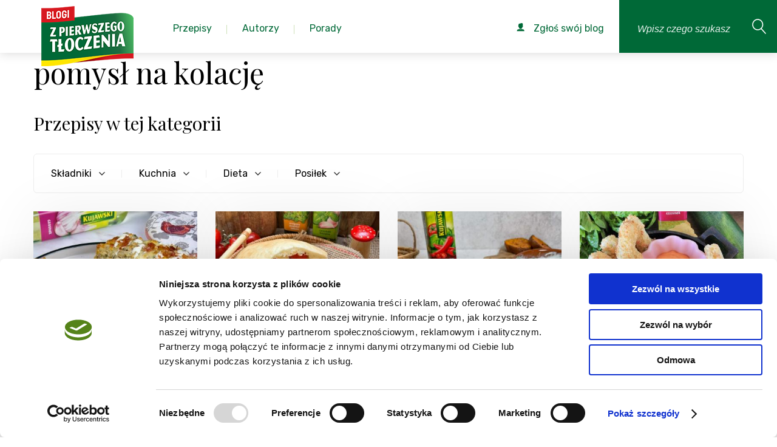

--- FILE ---
content_type: text/html; charset=utf-8
request_url: https://zpierwszegotloczenia.pl/kategoria/pomysl-na-kolacje-420
body_size: 20518
content:
<!DOCTYPE html>
<html lang="pl">
    <head>
        <meta charset="utf-8" />
        <meta name="google-site-verification" content="UXfVgzj_5K5DUeheP3KTodxnph4qJYxGNyvpUEYfYEw" />
            <meta name="robots" content="index, follow">
            <link rel="icon" type="image/png" href="https://zpierwszegotloczenia.pl/favico.png" />

        <script id="Cookiebot" src="https://consent.cookiebot.com/uc.js" data-cbid="f3a4e675-bd8d-499c-ba8d-76f76cc057c6" type="text/javascript" async></script>

                    <link rel="canonical" href="https://zpierwszegotloczenia.pl/kategoria/pomysl-na-kolacje-420"/>
        
        <title>pomysł na kolację - Przepisy kulinarne: pomysł na kolację</title>
        <meta name="keywords" content="" />
        <meta name="description" content="ZPierwszegoTloczenia.pl - Przepisy kulinarne z kategorii: pomysł na kolację. Wybieraj spośród 870
najlepszych przepisów kulinarnych na pomysł na kolację." />

        <meta name="viewport" content="width=device-width, initial-scale=1.0" />
        <meta name="author" content="" />

        
                    <meta property="og:image" content="https://zpierwszegotloczenia.pl/themes/frontend/assets/img/logo.png"/>
            <meta property="og:image:width" content="152" />
            <meta property="og:image:height" content="99" />
            <meta property="og:image:type" content="image/png" />
        
        <link href="https://fonts.googleapis.com/css?family=Playfair+Display:400,400i,700,700i&amp;subset=latin-ext" rel="stylesheet">
        <link href="https://fonts.googleapis.com/css?family=Rubik:300,300i,400,400i,500,500i,700,700i&amp;subset=latin-ext" rel="stylesheet">

        <!-- css -->
        <link href="/themes/frontend/assets/css/style.css?v=2024121901" rel="stylesheet" />

        <!-- Google Tag Manager -->
        <script>
            window.dataLayer = window.dataLayer || [];
            function gtag(){dataLayer.push(arguments);}
            dataLayer.push('consent', 'default', {
            'ad_storage': 'denied',
            'analytics_storage': 'denied'
            });

            (function(w,d,s,l,i){w[l]=w[l]||[];w[l].push({'gtm.start':
            new Date().getTime(),event:'gtm.js'});var f=d.getElementsByTagName(s)[0],
            j=d.createElement(s),dl=l!='dataLayer'?'&l='+l:'';j.async=true;j.src=
            'https://www.googletagmanager.com/gtm.js?id='+i+dl;f.parentNode.insertBefore(j,f);
            })(window,document,'script','dataLayer','GTM-KBPBBH');
        </script>
        <!-- End Google Tag Manager -->
    </head>
    <body class="branding-1" itemscope itemtype="https://schema.org/WebPage">
        <!-- Google Tag Manager (noscript) -->
        <noscript>
            <iframe src="https://www.googletagmanager.com/ns.html?id=GTM-KBPBBH" height="0" width="0" style="display:none;visibility:hidden"></iframe>
        </noscript>
        <!-- End Google Tag Manager (noscript) -->

        
        <div class="page">
            <!--<div id="cookie-alert">
                <div class="container">
                    <a href="#" title="Zamknij ostrzeżenie" id="close-cookie-info"><span class="icon icon-noinfo"></span></a><p>Strona korzysta z plików cookies w celu realizacji usług i zgodnie z <a href="https://zpierwszegotloczenia.pl/strona/polityka-prywatnosci">Polityką Plików Cookies</a>. Możesz określić warunki przechowywania lub dostępu do plików cookies w Twojej przeglądarce.</p>
                </div>
            </div>-->

                    <header class="page-header">
            <a href="/" class="page-header__logo">
                <img src="/themes/frontend/assets/img/logo.png?v=2019090401" alt="Blogi od pierwszego tłoczenia" class="page-header-logo-img">
            </a>

            <nav class="page-nav js-page-nav">
                <ul class="page-nav__list">
                    <li class="page-nav__list-el page-nav__list-el--with-submenu">
                        <a href="/kategorie" class="page-nav__list-link pc-list">
                            <span class="page-nav__list-text">Przepisy</span>
                        </a>
                        <div class="page-nav__list-link page-nav__submenu--mobile">
                            Przepisy
                        </div>
                        <div class="page-nav__submenu">
                            <div class="page-nav__submenu--handler">
                                <ul class="submenu__categories-list">
                                                                                                                <li class="page-nav__list-el page-nav__list-el--with-submenu">
                                        <a href="/kategoria/pierogi-3">
                                            Pierogi                                        </a>
                                    <div class="submenu__categories-links pc-list">
                                        <div class="submenu__categories-links--grid">
                                                                                                                                            <a href="/kategoria/ciasto-na-pierogi-246">ciasto na pierogi</a>
                                                                                                <a href="/kategoria/kolduny-247">kołduny</a>
                                                                                                <a href="/kategoria/pierogi-drozdzowe-248">pierogi drożdżowe</a>
                                                                                                <a href="/kategoria/pierogi-na-slodko-255">pierogi na słodko</a>
                                                                                                <a href="/kategoria/pierogi-pieczone-35">pierogi pieczone</a>
                                                                                                <a href="/kategoria/pierogi-ruskie-239">pierogi ruskie</a>
                                                                                                <a href="/kategoria/pierogi-tradycyjne-34">pierogi tradycyjne</a>
                                                                                                <a href="/kategoria/pierogi-z-ciasta-francuskiego-249">pierogi z ciasta francuskiego</a>
                                                                                                <a href="/kategoria/pierogi-z-ciasta-kruchego-250">pierogi z ciasta kruchego</a>
                                                                                                <a href="/kategoria/pierogi-z-grzybami-244">pierogi z grzybami</a>
                                                                                                <a href="/kategoria/pierogi-z-jagodami-252">pierogi z jagodami</a>
                                                                                                <a href="/kategoria/pierogi-z-kapusta-240">pierogi z kapustą</a>
                                                                                                <a href="/kategoria/pierogi-z-kasza-243">pierogi z kaszą</a>
                                                                                                <a href="/kategoria/pierogi-z-miesem-242">pierogi z mięsem</a>
                                                                                                <a href="/kategoria/pierogi-z-owocami-36">pierogi z owocami</a>
                                                                                                <a href="/kategoria/pierogi-z-serem-241">pierogi z serem</a>
                                                                                                <a href="/kategoria/pierogi-z-truskawkami-253">pierogi z truskawkami</a>
                                                                                                <a href="/kategoria/pierogi-z-warzywami-245">pierogi z warzywami</a>
                                                                                                <a href="/kategoria/pierogi-z-wisniami-254">pierogi z wiśniami</a>
                                                                                                <a href="/kategoria/pierozki-z-ciasta-filo-251">pierożki z ciasta filo</a>
                                                                                                                                    </div>
                                    </div>
                                    </li>
                                                                                                                <li class="page-nav__list-el page-nav__list-el--with-submenu">
                                        <a href="/kategoria/posilek-20">
                                            Posiłek                                        </a>
                                    <div class="submenu__categories-links pc-list">
                                        <div class="submenu__categories-links--grid">
                                                                                                                                            <a href="/kategoria/jaglanka-408">jaglanka</a>
                                                                                                <a href="/kategoria/jajecznica-410">jajecznica</a>
                                                                                                <a href="/kategoria/kolacja-150">kolacja</a>
                                                                                                <a href="/kategoria/lekka-kolacja-421">lekka kolacja</a>
                                                                                                <a href="/kategoria/lunch-147">lunch</a>
                                                                                                <a href="/kategoria/lunch-do-pracy-413">lunch do pracy</a>
                                                                                                <a href="/kategoria/lunchbox-140">lunchbox</a>
                                                                                                <a href="/kategoria/obiad-148">obiad</a>
                                                                                                <a href="/kategoria/omlet-411">omlet</a>
                                                                                                <a href="/kategoria/owsianka-409">owsianka</a>
                                                                                                <a href="/kategoria/podwieczorek-149">podwieczorek</a>
                                                                                                <a href="/kategoria/pomysl-na-kolacje-420">pomysł na kolację</a>
                                                                                                <a href="/kategoria/pomysl-na-obiad-419">pomysł na obiad</a>
                                                                                                <a href="/kategoria/salatka-do-pracy-416">sałatka do pracy</a>
                                                                                                <a href="/kategoria/szybka-kolacja-422">szybka kolacja</a>
                                                                                                <a href="/kategoria/szybki-lunch-412">szybki lunch</a>
                                                                                                <a href="/kategoria/szybki-obiad-417">szybki obiad</a>
                                                                                                <a href="/kategoria/wege-obiad-418">wege obiad</a>
                                                                                                <a href="/kategoria/wrapy-415">wrapy</a>
                                                                                                <a href="/kategoria/sniadanie-146">śniadanie</a>
                                                                                                                                    </div>
                                    </div>
                                    </li>
                                                                                                                <li class="page-nav__list-el page-nav__list-el--with-submenu">
                                        <a href="/kategoria/salatki-i-surowki-9">
                                            Sałatki i surówki                                        </a>
                                    <div class="submenu__categories-links pc-list">
                                        <div class="submenu__categories-links--grid">
                                                                                                                                            <a href="/kategoria/lekkie-salatki-69">lekkie sałatki</a>
                                                                                                <a href="/kategoria/salatka-z-kurczakiem-i-makaronem-270">sałatka z kurczakiem i makaronem</a>
                                                                                                <a href="/kategoria/salatka-z-makaronem-56">sałatka z makaronem</a>
                                                                                                <a href="/kategoria/salatka-z-makaronem-ryzowym-269">sałatka z makaronem ryżowym</a>
                                                                                                <a href="/kategoria/salatka-z-tortellini-271">sałatka z tortellini</a>
                                                                                                <a href="/kategoria/salatki-na-grilla-66">sałatki na grilla</a>
                                                                                                <a href="/kategoria/salatki-na-impreze-64">sałatki na imprezę</a>
                                                                                                <a href="/kategoria/salatki-warstwowe-63">sałatki warstwowe</a>
                                                                                                <a href="/kategoria/salatki-z-kurczakiem-65">sałatki z kurczakiem</a>
                                                                                                <a href="/kategoria/salatki-z-tunczykiem-70">sałatki z tuńczykiem</a>
                                                                                                <a href="/kategoria/salatki-sledziowe-67">sałatki śledziowe</a>
                                                                                                <a href="/kategoria/surowka-z-bialej-kapusty-281">surówka z białej kapusty</a>
                                                                                                <a href="/kategoria/surowka-z-czerwonej-kapusty-282">surówka z czerwonej kapusty</a>
                                                                                                <a href="/kategoria/surowka-z-kapusty-pekinskiej-280">surówka z kapusty pekińskiej</a>
                                                                                                <a href="/kategoria/surowka-z-kiszonej-kapusty-279">surówka z kiszonej kapusty</a>
                                                                                                <a href="/kategoria/surowki-71">surówki</a>
                                                                                                                                    </div>
                                    </div>
                                    </li>
                                                                                                                <li class="page-nav__list-el page-nav__list-el--with-submenu">
                                        <a href="/kategoria/przekaski-i-przystawki-16">
                                            Przekąski i przystawki                                        </a>
                                    <div class="submenu__categories-links pc-list">
                                        <div class="submenu__categories-links--grid">
                                                                                                                                            <a href="/kategoria/koreczki-376">koreczki</a>
                                                                                                <a href="/kategoria/paszteciki-378">paszteciki</a>
                                                                                                <a href="/kategoria/przekaski-124">przekąski</a>
                                                                                                <a href="/kategoria/przekaski-z-ciasta-francuskiego-379">przekąski z ciasta francuskiego</a>
                                                                                                <a href="/kategoria/przystawki-125">przystawki</a>
                                                                                                <a href="/kategoria/roladki-377">roladki</a>
                                                                                                <a href="/kategoria/roladki-z-tortilli-126">roladki z tortilli</a>
                                                                                                <a href="/kategoria/szybkie-przekaski-127">szybkie przekąski</a>
                                                                                                                                    </div>
                                    </div>
                                    </li>
                                                                                                                <li class="page-nav__list-el page-nav__list-el--with-submenu">
                                        <a href="/kategoria/zupy-14">
                                            Zupy                                        </a>
                                    <div class="submenu__categories-links pc-list">
                                        <div class="submenu__categories-links--grid">
                                                                                                                                            <a href="/kategoria/barszcz-czerwony-365">barszcz czerwony</a>
                                                                                                <a href="/kategoria/barszcz-ukrainski-366">barszcz ukraiński</a>
                                                                                                <a href="/kategoria/grochowka-370">grochówka</a>
                                                                                                <a href="/kategoria/kapusniak-364">kapuśniak</a>
                                                                                                <a href="/kategoria/krem-z-brokulow-374">krem z brokułów</a>
                                                                                                <a href="/kategoria/krem-z-cukinii-375">krem z cukinii</a>
                                                                                                <a href="/kategoria/krem-z-dyni-372">krem z dyni</a>
                                                                                                <a href="/kategoria/krem-z-pomidorow-373">krem z pomidorów</a>
                                                                                                <a href="/kategoria/krupnik-363">krupnik</a>
                                                                                                <a href="/kategoria/ramen-114">ramen</a>
                                                                                                <a href="/kategoria/rosol-360">rosół</a>
                                                                                                <a href="/kategoria/zupa-cebulowa-115">zupa cebulowa</a>
                                                                                                <a href="/kategoria/zupa-grzybowa-369">zupa grzybowa</a>
                                                                                                <a href="/kategoria/zupa-krem-112">zupa krem</a>
                                                                                                <a href="/kategoria/zupa-ogorkowa-362">zupa ogórkowa</a>
                                                                                                <a href="/kategoria/zupa-pomidorowa-361">zupa pomidorowa</a>
                                                                                                <a href="/kategoria/zupa-rybna-104">zupa rybna</a>
                                                                                                <a href="/kategoria/zupa-tajska-113">zupa tajska</a>
                                                                                                <a href="/kategoria/zupa-z-dyni-368">zupa z dyni</a>
                                                                                                <a href="/kategoria/zupa-ziemniaczana-371">zupa ziemniaczana</a>
                                                                                                <a href="/kategoria/zupy-polskie-111">zupy polskie</a>
                                                                                                <a href="/kategoria/zurek-367">żurek</a>
                                                                                                                                    </div>
                                    </div>
                                    </li>
                                                                                                                <li class="page-nav__list-el page-nav__list-el--with-submenu">
                                        <a href="/kategoria/desery-1">
                                            Desery                                        </a>
                                    <div class="submenu__categories-links pc-list">
                                        <div class="submenu__categories-links--grid">
                                                                                                                                            <a href="/kategoria/ciasta-na-oleju-694">Ciasta na oleju</a>
                                                                                                <a href="/kategoria/babeczki-204">babeczki</a>
                                                                                                <a href="/kategoria/bajaderki-222">bajaderki</a>
                                                                                                <a href="/kategoria/bezy-25">bezy</a>
                                                                                                <a href="/kategoria/biszkopty-223">biszkopty</a>
                                                                                                <a href="/kategoria/biszkopty-do-tortow-177">biszkopty do tortów</a>
                                                                                                <a href="/kategoria/brownie-159">brownie</a>
                                                                                                <a href="/kategoria/budyn-200">budyń</a>
                                                                                                <a href="/kategoria/ciasta-22">ciasta</a>
                                                                                                <a href="/kategoria/ciasta-bez-pieczenia-157">ciasta bez pieczenia</a>
                                                                                                <a href="/kategoria/ciasta-czekoladowe-160">ciasta czekoladowe</a>
                                                                                                <a href="/kategoria/ciasta-drozdzowe-161">ciasta drożdżowe</a>
                                                                                                <a href="/kategoria/ciasta-jogurtowe-167">ciasta jogurtowe</a>
                                                                                                <a href="/kategoria/ciasta-kruche-155">ciasta kruche</a>
                                                                                                <a href="/kategoria/ciasta-przekladane-166">ciasta przekładane</a>
                                                                                                <a href="/kategoria/ciasta-ptysiowe-169">ciasta ptysiowe</a>
                                                                                                <a href="/kategoria/ciasta-tradycyjne-162">ciasta tradycyjne</a>
                                                                                                <a href="/kategoria/ciasta-warstwowe-170">ciasta warstwowe</a>
                                                                                                <a href="/kategoria/ciasta-weganskie-168">ciasta wegańskie</a>
                                                                                                <a href="/kategoria/ciasta-z-jablkami-171">ciasta z jabłkami</a>
                                                                                                <a href="/kategoria/ciasta-z-owocami-163">ciasta z owocami</a>
                                                                                                <a href="/kategoria/ciasta-z-truskawkami-164">ciasta z truskawkami</a>
                                                                                                <a href="/kategoria/ciasta-ze-sliwkami-165">ciasta ze śliwkami</a>
                                                                                                <a href="/kategoria/ciasteczka-24">ciasteczka</a>
                                                                                                <a href="/kategoria/ciasteczka-bezowe-188">ciasteczka bezowe</a>
                                                                                                <a href="/kategoria/ciasteczka-czekoladowe-187">ciasteczka czekoladowe</a>
                                                                                                <a href="/kategoria/ciasteczka-owsiane-181">ciasteczka owsiane</a>
                                                                                                <a href="/kategoria/ciasteczka-przekladane-184">ciasteczka przekładane</a>
                                                                                                <a href="/kategoria/ciastka-31">ciastka</a>
                                                                                                <a href="/kategoria/ciastka-z-kremem-217">ciastka z kremem</a>
                                                                                                <a href="/kategoria/cupcakes-205">cupcakes</a>
                                                                                                <a href="/kategoria/czekoladki-216">czekoladki</a>
                                                                                                <a href="/kategoria/deser-w-pucharku-201">deser w pucharku</a>
                                                                                                <a href="/kategoria/deser-z-mascarpone-202">deser z mascarpone</a>
                                                                                                <a href="/kategoria/desery-lodowe-194">desery lodowe</a>
                                                                                                <a href="/kategoria/eklerki-224">eklerki</a>
                                                                                                <a href="/kategoria/granity-193">granity</a>
                                                                                                <a href="/kategoria/jablecznik-172">jabłecznik</a>
                                                                                                <a href="/kategoria/kokosanki-186">kokosanki</a>
                                                                                                <a href="/kategoria/kremy-do-tortow-179">kremy do tortów</a>
                                                                                                <a href="/kategoria/kremy-i-desery-27">kremy i desery</a>
                                                                                                <a href="/kategoria/kruche-ciasteczka-180">kruche ciasteczka</a>
                                                                                                <a href="/kategoria/lody-26">lody</a>
                                                                                                <a href="/kategoria/lody-bez-cukru-197">lody bez cukru</a>
                                                                                                <a href="/kategoria/lody-mleczne-191">lody mleczne</a>
                                                                                                <a href="/kategoria/lody-na-patyku-196">lody na patyku</a>
                                                                                                <a href="/kategoria/lody-weganskie-195">lody wegańskie</a>
                                                                                                <a href="/kategoria/makaroniki-189">makaroniki</a>
                                                                                                <a href="/kategoria/mini-serniczki-209">mini serniczki</a>
                                                                                                <a href="/kategoria/muffinki-203">muffinki</a>
                                                                                                <a href="/kategoria/muffiny-i-babeczki-28">muffiny i babeczki</a>
                                                                                                <a href="/kategoria/orzeszki-185">orzeszki</a>
                                                                                                <a href="/kategoria/panna-cotta-198">panna cotta</a>
                                                                                                <a href="/kategoria/pierniczki-182">pierniczki</a>
                                                                                                <a href="/kategoria/pralinki-215">pralinki</a>
                                                                                                <a href="/kategoria/ptysie-219">ptysie</a>
                                                                                                <a href="/kategoria/paczki-220">pączki</a>
                                                                                                <a href="/kategoria/rogaliki-183">rogaliki</a>
                                                                                                <a href="/kategoria/rurki-z-kremem-221">rurki z kremem</a>
                                                                                                <a href="/kategoria/sernik-bez-sera-212">sernik bez sera</a>
                                                                                                <a href="/kategoria/sernik-na-zimno-206">sernik na zimno</a>
                                                                                                <a href="/kategoria/sernik-pieczony-210">sernik pieczony</a>
                                                                                                <a href="/kategoria/sernik-z-czekolada-208">sernik z czekoladą</a>
                                                                                                <a href="/kategoria/sernik-z-galaretka-211">sernik z galaretką</a>
                                                                                                <a href="/kategoria/sernik-z-owocami-207">sernik z owocami</a>
                                                                                                <a href="/kategoria/serniki-29">serniki</a>
                                                                                                <a href="/kategoria/sorbety-192">sorbety</a>
                                                                                                <a href="/kategoria/szarlotka-158">szarlotka</a>
                                                                                                <a href="/kategoria/tarty-slodkie-156">tarty słodkie</a>
                                                                                                <a href="/kategoria/tiramisu-199">tiramisu</a>
                                                                                                <a href="/kategoria/torty-23">torty</a>
                                                                                                <a href="/kategoria/torty-bezowe-173">torty bezowe</a>
                                                                                                <a href="/kategoria/torty-czekoladowe-176">torty czekoladowe</a>
                                                                                                <a href="/kategoria/torty-musowe-178">torty musowe</a>
                                                                                                <a href="/kategoria/torty-tradycyjne-174">torty tradycyjne</a>
                                                                                                <a href="/kategoria/torty-weganskie-175">torty wegańskie</a>
                                                                                                <a href="/kategoria/trufle-czekoladowe-213">trufle czekoladowe</a>
                                                                                                <a href="/kategoria/trufle-i-czekoladki-30">trufle i czekoladki</a>
                                                                                                <a href="/kategoria/trufle-orzechowe-214">trufle orzechowe</a>
                                                                                                <a href="/kategoria/wafle-218">wafle</a>
                                                                                                                                    </div>
                                    </div>
                                    </li>
                                                                                                                <li class="page-nav__list-el page-nav__list-el--with-submenu">
                                        <a href="/kategoria/miesa-10">
                                            Mięsa                                        </a>
                                    <div class="submenu__categories-links pc-list">
                                        <div class="submenu__categories-links--grid">
                                                                                                                                            <a href="/kategoria/bitki-wolowe-328">bitki wołowe</a>
                                                                                                <a href="/kategoria/burgery-81">burgery</a>
                                                                                                <a href="/kategoria/chilli-78">chilli</a>
                                                                                                <a href="/kategoria/filet-z-indyka-285">filet z indyka</a>
                                                                                                <a href="/kategoria/filet-z-kurczaka-293">filet z kurczaka</a>
                                                                                                <a href="/kategoria/galaretka-drobiowa-301">galaretka drobiowa</a>
                                                                                                <a href="/kategoria/galaretka-wieprzowa-321">galaretka wieprzowa</a>
                                                                                                <a href="/kategoria/gulasz-91">gulasz</a>
                                                                                                <a href="/kategoria/gulasz-z-indyka-287">gulasz z indyka</a>
                                                                                                <a href="/kategoria/gulasz-z-kurczaka-300">gulasz z kurczaka</a>
                                                                                                <a href="/kategoria/indyk-72">indyk</a>
                                                                                                <a href="/kategoria/indyk-pieczony-286">indyk pieczony</a>
                                                                                                <a href="/kategoria/jagniecina-i-baranina-77">jagnięcina i baranina</a>
                                                                                                <a href="/kategoria/kaczka-76">kaczka</a>
                                                                                                <a href="/kategoria/kaczka-pieczona-330">kaczka pieczona</a>
                                                                                                <a href="/kategoria/karkowka-pieczona-309">karkówka pieczona</a>
                                                                                                <a href="/kategoria/karkowka-w-sosie-311">karkówka w sosie</a>
                                                                                                <a href="/kategoria/karkowka-z-grilla-312">karkówka z grilla</a>
                                                                                                <a href="/kategoria/kotlety-82">kotlety</a>
                                                                                                <a href="/kategoria/kotlety-mielone-320">kotlety mielone</a>
                                                                                                <a href="/kategoria/kotlety-z-indyka-291">kotlety z indyka</a>
                                                                                                <a href="/kategoria/kurczak-73">kurczak</a>
                                                                                                <a href="/kategoria/kurczak-pieczony-299">kurczak pieczony</a>
                                                                                                <a href="/kategoria/kurczak-po-chinsku-308">kurczak po chińsku</a>
                                                                                                <a href="/kategoria/makaron-z-kurczakiem-257">makaron z kurczakiem</a>
                                                                                                <a href="/kategoria/marynata-do-karkowki-310">marynata do karkówki</a>
                                                                                                <a href="/kategoria/mielone-z-indyka-289">mielone z indyka</a>
                                                                                                <a href="/kategoria/nuggetsy-z-kurczaka-307">nuggetsy z kurczaka</a>
                                                                                                <a href="/kategoria/obiad-z-kurczaka-295">obiad z kurczaka</a>
                                                                                                <a href="/kategoria/pasztet-80">pasztet</a>
                                                                                                <a href="/kategoria/palki-z-kurczaka-297">pałki z kurczaka</a>
                                                                                                <a href="/kategoria/pieczen-79">pieczeń</a>
                                                                                                <a href="/kategoria/pieczen-rzymska-322">pieczeń rzymska</a>
                                                                                                <a href="/kategoria/pieczen-wolowa-327">pieczeń wołowa</a>
                                                                                                <a href="/kategoria/pieczony-boczek-319">pieczony boczek</a>
                                                                                                <a href="/kategoria/piers-z-indyka-284">pierś z indyka</a>
                                                                                                <a href="/kategoria/piers-z-kaczki-329">pierś z kaczki</a>
                                                                                                <a href="/kategoria/piers-z-kurczaka-292">pierś z kurczaka</a>
                                                                                                <a href="/kategoria/poledwiczki-w-sosie-318">polędwiczki w sosie</a>
                                                                                                <a href="/kategoria/potrawka-z-kurczaka-296">potrawka z kurczaka</a>
                                                                                                <a href="/kategoria/pulpety-z-indyka-290">pulpety z indyka</a>
                                                                                                <a href="/kategoria/roladki-schabowe-315">roladki schabowe</a>
                                                                                                <a href="/kategoria/roladki-wolowe-325">roladki wołowe</a>
                                                                                                <a href="/kategoria/roladki-z-indyka-283">roladki z indyka</a>
                                                                                                <a href="/kategoria/roladki-z-kurczaka-298">roladki z kurczaka</a>
                                                                                                <a href="/kategoria/rolady-slaskie-326">rolady śląskie</a>
                                                                                                <a href="/kategoria/salatki-z-kurczakiem-65">sałatki z kurczakiem</a>
                                                                                                <a href="/kategoria/schab-pieczony-313">schab pieczony</a>
                                                                                                <a href="/kategoria/schab-w-sosie-314">schab w sosie</a>
                                                                                                <a href="/kategoria/schab-ze-sliwkami-316">schab ze śliwkami</a>
                                                                                                <a href="/kategoria/schabowy-317">schabowy</a>
                                                                                                <a href="/kategoria/strogonow-92">strogonow</a>
                                                                                                <a href="/kategoria/tortilla-z-kurczakiem-305">tortilla z kurczakiem</a>
                                                                                                <a href="/kategoria/udka-z-kurczaka-294">udka z kurczaka</a>
                                                                                                <a href="/kategoria/udziec-z-indyka-288">udziec z indyka</a>
                                                                                                <a href="/kategoria/wieprzowina-74">wieprzowina</a>
                                                                                                <a href="/kategoria/wolowina-75">wołowina</a>
                                                                                                <a href="/kategoria/wolowina-po-burgundzku-323">wołowina po burgundzku</a>
                                                                                                <a href="/kategoria/zapiekanka-z-kurczakiem-304">zapiekanka z kurczakiem</a>
                                                                                                <a href="/kategoria/zrazy-324">zrazy</a>
                                                                                                <a href="/kategoria/zupa-tajska-z-kurczakiem-306">zupa tajska z kurczakiem</a>
                                                                                                                                    </div>
                                    </div>
                                    </li>
                                                                                                                <li class="page-nav__list-el page-nav__list-el--with-submenu">
                                        <a href="/kategoria/napoje-i-nalewki-19">
                                            Napoje i nalewki                                        </a>
                                    <div class="submenu__categories-links pc-list">
                                        <div class="submenu__categories-links--grid">
                                                                                                                                            <a href="/kategoria/ajerkoniak-401">ajerkoniak</a>
                                                                                                <a href="/kategoria/drinki-143">drinki</a>
                                                                                                <a href="/kategoria/grzaniec-405">grzaniec</a>
                                                                                                <a href="/kategoria/herbata-zimowa-406">herbata zimowa</a>
                                                                                                <a href="/kategoria/ice-tea-394">ice tea</a>
                                                                                                <a href="/kategoria/kawa-mrozona-393">kawa mrożona</a>
                                                                                                <a href="/kategoria/kawy-407">kawy</a>
                                                                                                <a href="/kategoria/koktajl-398">koktajl</a>
                                                                                                <a href="/kategoria/koktajle-i-smoothies-142">koktajle i smoothies</a>
                                                                                                <a href="/kategoria/kompot-396">kompot</a>
                                                                                                <a href="/kategoria/lemoniada-395">lemoniada</a>
                                                                                                <a href="/kategoria/likier-kawowy-403">likier kawowy</a>
                                                                                                <a href="/kategoria/mojito-400">mojito</a>
                                                                                                <a href="/kategoria/nalewka-z-pigwy-402">nalewka z pigwy</a>
                                                                                                <a href="/kategoria/nalewki-144">nalewki</a>
                                                                                                <a href="/kategoria/napoje-cieple-145">napoje ciepłe</a>
                                                                                                <a href="/kategoria/napoje-zimne-141">napoje zimne</a>
                                                                                                <a href="/kategoria/poncz-404">poncz</a>
                                                                                                <a href="/kategoria/shake-399">shake</a>
                                                                                                <a href="/kategoria/smoothie-397">smoothie</a>
                                                                                                                                    </div>
                                    </div>
                                    </li>
                                                                                                                <li class="page-nav__list-el page-nav__list-el--with-submenu">
                                        <a href="/kategoria/kuchnia-roslinna-21">
                                            Kuchnia roślinna                                        </a>
                                    <div class="submenu__categories-links pc-list">
                                        <div class="submenu__categories-links--grid">
                                                                                                                                            <a href="/kategoria/burgery-warzywne-152">burgery warzywne</a>
                                                                                                <a href="/kategoria/pasztet-warzywny-151">pasztet warzywny</a>
                                                                                                <a href="/kategoria/przepisy-weganskie-154">przepisy wegańskie</a>
                                                                                                <a href="/kategoria/wegetarianski-obiad-153">wegetariański obiad</a>
                                                                                                                                    </div>
                                    </div>
                                    </li>
                                                                                                                <li class="page-nav__list-el page-nav__list-el--with-submenu">
                                        <a href="/kategoria/przepisy-z-naszymi-produktami-499">
                                            Przepisy z naszymi produktami                                        </a>
                                    <div class="submenu__categories-links pc-list">
                                        <div class="submenu__categories-links--grid">
                                                                                                                                            <a href="/kategoria/kujawski-3-ziarna-644">Kujawski 3 ziarna</a>
                                                                                                <a href="/kategoria/kujawski-bio-688">Kujawski BIO</a>
                                                                                                <a href="/kategoria/kujawski-len-tloczony-na-zimno-z-ziolami-689">Kujawski LEN tłoczony na zimno z ziołami</a>
                                                                                                <a href="/kategoria/kujawski-tloczone-na-zimno-645">Kujawski Tłoczone na zimno</a>
                                                                                                <a href="/kategoria/kujawski-z-pierwszego-tloczenia-646">Kujawski z pierwszego tłoczenia</a>
                                                                                                <a href="/kategoria/kujawski-z-ziolami-647">Kujawski z ziołami</a>
                                                                                                <a href="/kategoria/oliwier-500">Oliwier</a>
                                                                                                <a href="/kategoria/optima-omega-3-690">Optima Omega-3</a>
                                                                                                <a href="/kategoria/vita-691">Vita</a>
                                                                                                                                    </div>
                                    </div>
                                    </li>
                                                                    </ul>
                            </div>
                        </div>
                        <ul class="sub-menu level-2 page-nav__submenu--mobile">
                            <li class="sub-menu__back">
                                Wstecz
                            </li>
                            <li>
                                <a href="/kategorie">
                                    <p>wszystkie kategorie</p>
                                </a>
                            </li>
                                                                                            <li class="level-2--with-submenu">
                                    <p>
                                      <a href="/kategoria/pierogi-3">
                                        Pierogi                                      </a>
                                    </p>
                                    <ul class="sub-menu level-3">
                                        <li class="sub-menu__back">
                                            Wstecz
                                        </li>
                                                                                                                                    <li>
                                                    <a href="/kategoria/ciasto-na-pierogi-246">
                                                        <p>ciasto na pierogi</p>
                                                    </a>
                                                </li>
                                                                                            <li>
                                                    <a href="/kategoria/kolduny-247">
                                                        <p>kołduny</p>
                                                    </a>
                                                </li>
                                                                                            <li>
                                                    <a href="/kategoria/pierogi-drozdzowe-248">
                                                        <p>pierogi drożdżowe</p>
                                                    </a>
                                                </li>
                                                                                            <li>
                                                    <a href="/kategoria/pierogi-na-slodko-255">
                                                        <p>pierogi na słodko</p>
                                                    </a>
                                                </li>
                                                                                            <li>
                                                    <a href="/kategoria/pierogi-pieczone-35">
                                                        <p>pierogi pieczone</p>
                                                    </a>
                                                </li>
                                                                                            <li>
                                                    <a href="/kategoria/pierogi-ruskie-239">
                                                        <p>pierogi ruskie</p>
                                                    </a>
                                                </li>
                                                                                            <li>
                                                    <a href="/kategoria/pierogi-tradycyjne-34">
                                                        <p>pierogi tradycyjne</p>
                                                    </a>
                                                </li>
                                                                                            <li>
                                                    <a href="/kategoria/pierogi-z-ciasta-francuskiego-249">
                                                        <p>pierogi z ciasta francuskiego</p>
                                                    </a>
                                                </li>
                                                                                            <li>
                                                    <a href="/kategoria/pierogi-z-ciasta-kruchego-250">
                                                        <p>pierogi z ciasta kruchego</p>
                                                    </a>
                                                </li>
                                                                                            <li>
                                                    <a href="/kategoria/pierogi-z-grzybami-244">
                                                        <p>pierogi z grzybami</p>
                                                    </a>
                                                </li>
                                                                                            <li>
                                                    <a href="/kategoria/pierogi-z-jagodami-252">
                                                        <p>pierogi z jagodami</p>
                                                    </a>
                                                </li>
                                                                                            <li>
                                                    <a href="/kategoria/pierogi-z-kapusta-240">
                                                        <p>pierogi z kapustą</p>
                                                    </a>
                                                </li>
                                                                                            <li>
                                                    <a href="/kategoria/pierogi-z-kasza-243">
                                                        <p>pierogi z kaszą</p>
                                                    </a>
                                                </li>
                                                                                            <li>
                                                    <a href="/kategoria/pierogi-z-miesem-242">
                                                        <p>pierogi z mięsem</p>
                                                    </a>
                                                </li>
                                                                                            <li>
                                                    <a href="/kategoria/pierogi-z-owocami-36">
                                                        <p>pierogi z owocami</p>
                                                    </a>
                                                </li>
                                                                                            <li>
                                                    <a href="/kategoria/pierogi-z-serem-241">
                                                        <p>pierogi z serem</p>
                                                    </a>
                                                </li>
                                                                                            <li>
                                                    <a href="/kategoria/pierogi-z-truskawkami-253">
                                                        <p>pierogi z truskawkami</p>
                                                    </a>
                                                </li>
                                                                                            <li>
                                                    <a href="/kategoria/pierogi-z-warzywami-245">
                                                        <p>pierogi z warzywami</p>
                                                    </a>
                                                </li>
                                                                                            <li>
                                                    <a href="/kategoria/pierogi-z-wisniami-254">
                                                        <p>pierogi z wiśniami</p>
                                                    </a>
                                                </li>
                                                                                            <li>
                                                    <a href="/kategoria/pierozki-z-ciasta-filo-251">
                                                        <p>pierożki z ciasta filo</p>
                                                    </a>
                                                </li>
                                                                                                                        </ul>
                                </li>
                                                                                            <li class="level-2--with-submenu">
                                    <p>
                                      <a href="/kategoria/posilek-20">
                                        Posiłek                                      </a>
                                    </p>
                                    <ul class="sub-menu level-3">
                                        <li class="sub-menu__back">
                                            Wstecz
                                        </li>
                                                                                                                                    <li>
                                                    <a href="/kategoria/jaglanka-408">
                                                        <p>jaglanka</p>
                                                    </a>
                                                </li>
                                                                                            <li>
                                                    <a href="/kategoria/jajecznica-410">
                                                        <p>jajecznica</p>
                                                    </a>
                                                </li>
                                                                                            <li>
                                                    <a href="/kategoria/kolacja-150">
                                                        <p>kolacja</p>
                                                    </a>
                                                </li>
                                                                                            <li>
                                                    <a href="/kategoria/lekka-kolacja-421">
                                                        <p>lekka kolacja</p>
                                                    </a>
                                                </li>
                                                                                            <li>
                                                    <a href="/kategoria/lunch-147">
                                                        <p>lunch</p>
                                                    </a>
                                                </li>
                                                                                            <li>
                                                    <a href="/kategoria/lunch-do-pracy-413">
                                                        <p>lunch do pracy</p>
                                                    </a>
                                                </li>
                                                                                            <li>
                                                    <a href="/kategoria/lunchbox-140">
                                                        <p>lunchbox</p>
                                                    </a>
                                                </li>
                                                                                            <li>
                                                    <a href="/kategoria/obiad-148">
                                                        <p>obiad</p>
                                                    </a>
                                                </li>
                                                                                            <li>
                                                    <a href="/kategoria/omlet-411">
                                                        <p>omlet</p>
                                                    </a>
                                                </li>
                                                                                            <li>
                                                    <a href="/kategoria/owsianka-409">
                                                        <p>owsianka</p>
                                                    </a>
                                                </li>
                                                                                            <li>
                                                    <a href="/kategoria/podwieczorek-149">
                                                        <p>podwieczorek</p>
                                                    </a>
                                                </li>
                                                                                            <li>
                                                    <a href="/kategoria/pomysl-na-kolacje-420">
                                                        <p>pomysł na kolację</p>
                                                    </a>
                                                </li>
                                                                                            <li>
                                                    <a href="/kategoria/pomysl-na-obiad-419">
                                                        <p>pomysł na obiad</p>
                                                    </a>
                                                </li>
                                                                                            <li>
                                                    <a href="/kategoria/salatka-do-pracy-416">
                                                        <p>sałatka do pracy</p>
                                                    </a>
                                                </li>
                                                                                            <li>
                                                    <a href="/kategoria/szybka-kolacja-422">
                                                        <p>szybka kolacja</p>
                                                    </a>
                                                </li>
                                                                                            <li>
                                                    <a href="/kategoria/szybki-lunch-412">
                                                        <p>szybki lunch</p>
                                                    </a>
                                                </li>
                                                                                            <li>
                                                    <a href="/kategoria/szybki-obiad-417">
                                                        <p>szybki obiad</p>
                                                    </a>
                                                </li>
                                                                                            <li>
                                                    <a href="/kategoria/wege-obiad-418">
                                                        <p>wege obiad</p>
                                                    </a>
                                                </li>
                                                                                            <li>
                                                    <a href="/kategoria/wrapy-415">
                                                        <p>wrapy</p>
                                                    </a>
                                                </li>
                                                                                            <li>
                                                    <a href="/kategoria/sniadanie-146">
                                                        <p>śniadanie</p>
                                                    </a>
                                                </li>
                                                                                                                        </ul>
                                </li>
                                                                                            <li class="level-2--with-submenu">
                                    <p>
                                      <a href="/kategoria/salatki-i-surowki-9">
                                        Sałatki i surówki                                      </a>
                                    </p>
                                    <ul class="sub-menu level-3">
                                        <li class="sub-menu__back">
                                            Wstecz
                                        </li>
                                                                                                                                    <li>
                                                    <a href="/kategoria/lekkie-salatki-69">
                                                        <p>lekkie sałatki</p>
                                                    </a>
                                                </li>
                                                                                            <li>
                                                    <a href="/kategoria/salatka-z-kurczakiem-i-makaronem-270">
                                                        <p>sałatka z kurczakiem i makaronem</p>
                                                    </a>
                                                </li>
                                                                                            <li>
                                                    <a href="/kategoria/salatka-z-makaronem-56">
                                                        <p>sałatka z makaronem</p>
                                                    </a>
                                                </li>
                                                                                            <li>
                                                    <a href="/kategoria/salatka-z-makaronem-ryzowym-269">
                                                        <p>sałatka z makaronem ryżowym</p>
                                                    </a>
                                                </li>
                                                                                            <li>
                                                    <a href="/kategoria/salatka-z-tortellini-271">
                                                        <p>sałatka z tortellini</p>
                                                    </a>
                                                </li>
                                                                                            <li>
                                                    <a href="/kategoria/salatki-na-grilla-66">
                                                        <p>sałatki na grilla</p>
                                                    </a>
                                                </li>
                                                                                            <li>
                                                    <a href="/kategoria/salatki-na-impreze-64">
                                                        <p>sałatki na imprezę</p>
                                                    </a>
                                                </li>
                                                                                            <li>
                                                    <a href="/kategoria/salatki-warstwowe-63">
                                                        <p>sałatki warstwowe</p>
                                                    </a>
                                                </li>
                                                                                            <li>
                                                    <a href="/kategoria/salatki-z-kurczakiem-65">
                                                        <p>sałatki z kurczakiem</p>
                                                    </a>
                                                </li>
                                                                                            <li>
                                                    <a href="/kategoria/salatki-z-tunczykiem-70">
                                                        <p>sałatki z tuńczykiem</p>
                                                    </a>
                                                </li>
                                                                                            <li>
                                                    <a href="/kategoria/salatki-sledziowe-67">
                                                        <p>sałatki śledziowe</p>
                                                    </a>
                                                </li>
                                                                                            <li>
                                                    <a href="/kategoria/surowka-z-bialej-kapusty-281">
                                                        <p>surówka z białej kapusty</p>
                                                    </a>
                                                </li>
                                                                                            <li>
                                                    <a href="/kategoria/surowka-z-czerwonej-kapusty-282">
                                                        <p>surówka z czerwonej kapusty</p>
                                                    </a>
                                                </li>
                                                                                            <li>
                                                    <a href="/kategoria/surowka-z-kapusty-pekinskiej-280">
                                                        <p>surówka z kapusty pekińskiej</p>
                                                    </a>
                                                </li>
                                                                                            <li>
                                                    <a href="/kategoria/surowka-z-kiszonej-kapusty-279">
                                                        <p>surówka z kiszonej kapusty</p>
                                                    </a>
                                                </li>
                                                                                            <li>
                                                    <a href="/kategoria/surowki-71">
                                                        <p>surówki</p>
                                                    </a>
                                                </li>
                                                                                                                        </ul>
                                </li>
                                                                                            <li class="level-2--with-submenu">
                                    <p>
                                      <a href="/kategoria/przekaski-i-przystawki-16">
                                        Przekąski i przystawki                                      </a>
                                    </p>
                                    <ul class="sub-menu level-3">
                                        <li class="sub-menu__back">
                                            Wstecz
                                        </li>
                                                                                                                                    <li>
                                                    <a href="/kategoria/koreczki-376">
                                                        <p>koreczki</p>
                                                    </a>
                                                </li>
                                                                                            <li>
                                                    <a href="/kategoria/paszteciki-378">
                                                        <p>paszteciki</p>
                                                    </a>
                                                </li>
                                                                                            <li>
                                                    <a href="/kategoria/przekaski-124">
                                                        <p>przekąski</p>
                                                    </a>
                                                </li>
                                                                                            <li>
                                                    <a href="/kategoria/przekaski-z-ciasta-francuskiego-379">
                                                        <p>przekąski z ciasta francuskiego</p>
                                                    </a>
                                                </li>
                                                                                            <li>
                                                    <a href="/kategoria/przystawki-125">
                                                        <p>przystawki</p>
                                                    </a>
                                                </li>
                                                                                            <li>
                                                    <a href="/kategoria/roladki-377">
                                                        <p>roladki</p>
                                                    </a>
                                                </li>
                                                                                            <li>
                                                    <a href="/kategoria/roladki-z-tortilli-126">
                                                        <p>roladki z tortilli</p>
                                                    </a>
                                                </li>
                                                                                            <li>
                                                    <a href="/kategoria/szybkie-przekaski-127">
                                                        <p>szybkie przekąski</p>
                                                    </a>
                                                </li>
                                                                                                                        </ul>
                                </li>
                                                                                            <li class="level-2--with-submenu">
                                    <p>
                                      <a href="/kategoria/zupy-14">
                                        Zupy                                      </a>
                                    </p>
                                    <ul class="sub-menu level-3">
                                        <li class="sub-menu__back">
                                            Wstecz
                                        </li>
                                                                                                                                    <li>
                                                    <a href="/kategoria/barszcz-czerwony-365">
                                                        <p>barszcz czerwony</p>
                                                    </a>
                                                </li>
                                                                                            <li>
                                                    <a href="/kategoria/barszcz-ukrainski-366">
                                                        <p>barszcz ukraiński</p>
                                                    </a>
                                                </li>
                                                                                            <li>
                                                    <a href="/kategoria/grochowka-370">
                                                        <p>grochówka</p>
                                                    </a>
                                                </li>
                                                                                            <li>
                                                    <a href="/kategoria/kapusniak-364">
                                                        <p>kapuśniak</p>
                                                    </a>
                                                </li>
                                                                                            <li>
                                                    <a href="/kategoria/krem-z-brokulow-374">
                                                        <p>krem z brokułów</p>
                                                    </a>
                                                </li>
                                                                                            <li>
                                                    <a href="/kategoria/krem-z-cukinii-375">
                                                        <p>krem z cukinii</p>
                                                    </a>
                                                </li>
                                                                                            <li>
                                                    <a href="/kategoria/krem-z-dyni-372">
                                                        <p>krem z dyni</p>
                                                    </a>
                                                </li>
                                                                                            <li>
                                                    <a href="/kategoria/krem-z-pomidorow-373">
                                                        <p>krem z pomidorów</p>
                                                    </a>
                                                </li>
                                                                                            <li>
                                                    <a href="/kategoria/krupnik-363">
                                                        <p>krupnik</p>
                                                    </a>
                                                </li>
                                                                                            <li>
                                                    <a href="/kategoria/ramen-114">
                                                        <p>ramen</p>
                                                    </a>
                                                </li>
                                                                                            <li>
                                                    <a href="/kategoria/rosol-360">
                                                        <p>rosół</p>
                                                    </a>
                                                </li>
                                                                                            <li>
                                                    <a href="/kategoria/zupa-cebulowa-115">
                                                        <p>zupa cebulowa</p>
                                                    </a>
                                                </li>
                                                                                            <li>
                                                    <a href="/kategoria/zupa-grzybowa-369">
                                                        <p>zupa grzybowa</p>
                                                    </a>
                                                </li>
                                                                                            <li>
                                                    <a href="/kategoria/zupa-krem-112">
                                                        <p>zupa krem</p>
                                                    </a>
                                                </li>
                                                                                            <li>
                                                    <a href="/kategoria/zupa-ogorkowa-362">
                                                        <p>zupa ogórkowa</p>
                                                    </a>
                                                </li>
                                                                                            <li>
                                                    <a href="/kategoria/zupa-pomidorowa-361">
                                                        <p>zupa pomidorowa</p>
                                                    </a>
                                                </li>
                                                                                            <li>
                                                    <a href="/kategoria/zupa-rybna-104">
                                                        <p>zupa rybna</p>
                                                    </a>
                                                </li>
                                                                                            <li>
                                                    <a href="/kategoria/zupa-tajska-113">
                                                        <p>zupa tajska</p>
                                                    </a>
                                                </li>
                                                                                            <li>
                                                    <a href="/kategoria/zupa-z-dyni-368">
                                                        <p>zupa z dyni</p>
                                                    </a>
                                                </li>
                                                                                            <li>
                                                    <a href="/kategoria/zupa-ziemniaczana-371">
                                                        <p>zupa ziemniaczana</p>
                                                    </a>
                                                </li>
                                                                                            <li>
                                                    <a href="/kategoria/zupy-polskie-111">
                                                        <p>zupy polskie</p>
                                                    </a>
                                                </li>
                                                                                            <li>
                                                    <a href="/kategoria/zurek-367">
                                                        <p>żurek</p>
                                                    </a>
                                                </li>
                                                                                                                        </ul>
                                </li>
                                                                                            <li class="level-2--with-submenu">
                                    <p>
                                      <a href="/kategoria/desery-1">
                                        Desery                                      </a>
                                    </p>
                                    <ul class="sub-menu level-3">
                                        <li class="sub-menu__back">
                                            Wstecz
                                        </li>
                                                                                                                                    <li>
                                                    <a href="/kategoria/ciasta-na-oleju-694">
                                                        <p>Ciasta na oleju</p>
                                                    </a>
                                                </li>
                                                                                            <li>
                                                    <a href="/kategoria/babeczki-204">
                                                        <p>babeczki</p>
                                                    </a>
                                                </li>
                                                                                            <li>
                                                    <a href="/kategoria/bajaderki-222">
                                                        <p>bajaderki</p>
                                                    </a>
                                                </li>
                                                                                            <li>
                                                    <a href="/kategoria/bezy-25">
                                                        <p>bezy</p>
                                                    </a>
                                                </li>
                                                                                            <li>
                                                    <a href="/kategoria/biszkopty-223">
                                                        <p>biszkopty</p>
                                                    </a>
                                                </li>
                                                                                            <li>
                                                    <a href="/kategoria/biszkopty-do-tortow-177">
                                                        <p>biszkopty do tortów</p>
                                                    </a>
                                                </li>
                                                                                            <li>
                                                    <a href="/kategoria/brownie-159">
                                                        <p>brownie</p>
                                                    </a>
                                                </li>
                                                                                            <li>
                                                    <a href="/kategoria/budyn-200">
                                                        <p>budyń</p>
                                                    </a>
                                                </li>
                                                                                            <li>
                                                    <a href="/kategoria/ciasta-22">
                                                        <p>ciasta</p>
                                                    </a>
                                                </li>
                                                                                            <li>
                                                    <a href="/kategoria/ciasta-bez-pieczenia-157">
                                                        <p>ciasta bez pieczenia</p>
                                                    </a>
                                                </li>
                                                                                            <li>
                                                    <a href="/kategoria/ciasta-czekoladowe-160">
                                                        <p>ciasta czekoladowe</p>
                                                    </a>
                                                </li>
                                                                                            <li>
                                                    <a href="/kategoria/ciasta-drozdzowe-161">
                                                        <p>ciasta drożdżowe</p>
                                                    </a>
                                                </li>
                                                                                            <li>
                                                    <a href="/kategoria/ciasta-jogurtowe-167">
                                                        <p>ciasta jogurtowe</p>
                                                    </a>
                                                </li>
                                                                                            <li>
                                                    <a href="/kategoria/ciasta-kruche-155">
                                                        <p>ciasta kruche</p>
                                                    </a>
                                                </li>
                                                                                            <li>
                                                    <a href="/kategoria/ciasta-przekladane-166">
                                                        <p>ciasta przekładane</p>
                                                    </a>
                                                </li>
                                                                                            <li>
                                                    <a href="/kategoria/ciasta-ptysiowe-169">
                                                        <p>ciasta ptysiowe</p>
                                                    </a>
                                                </li>
                                                                                            <li>
                                                    <a href="/kategoria/ciasta-tradycyjne-162">
                                                        <p>ciasta tradycyjne</p>
                                                    </a>
                                                </li>
                                                                                            <li>
                                                    <a href="/kategoria/ciasta-warstwowe-170">
                                                        <p>ciasta warstwowe</p>
                                                    </a>
                                                </li>
                                                                                            <li>
                                                    <a href="/kategoria/ciasta-weganskie-168">
                                                        <p>ciasta wegańskie</p>
                                                    </a>
                                                </li>
                                                                                            <li>
                                                    <a href="/kategoria/ciasta-z-jablkami-171">
                                                        <p>ciasta z jabłkami</p>
                                                    </a>
                                                </li>
                                                                                            <li>
                                                    <a href="/kategoria/ciasta-z-owocami-163">
                                                        <p>ciasta z owocami</p>
                                                    </a>
                                                </li>
                                                                                            <li>
                                                    <a href="/kategoria/ciasta-z-truskawkami-164">
                                                        <p>ciasta z truskawkami</p>
                                                    </a>
                                                </li>
                                                                                            <li>
                                                    <a href="/kategoria/ciasta-ze-sliwkami-165">
                                                        <p>ciasta ze śliwkami</p>
                                                    </a>
                                                </li>
                                                                                            <li>
                                                    <a href="/kategoria/ciasteczka-24">
                                                        <p>ciasteczka</p>
                                                    </a>
                                                </li>
                                                                                            <li>
                                                    <a href="/kategoria/ciasteczka-bezowe-188">
                                                        <p>ciasteczka bezowe</p>
                                                    </a>
                                                </li>
                                                                                            <li>
                                                    <a href="/kategoria/ciasteczka-czekoladowe-187">
                                                        <p>ciasteczka czekoladowe</p>
                                                    </a>
                                                </li>
                                                                                            <li>
                                                    <a href="/kategoria/ciasteczka-owsiane-181">
                                                        <p>ciasteczka owsiane</p>
                                                    </a>
                                                </li>
                                                                                            <li>
                                                    <a href="/kategoria/ciasteczka-przekladane-184">
                                                        <p>ciasteczka przekładane</p>
                                                    </a>
                                                </li>
                                                                                            <li>
                                                    <a href="/kategoria/ciastka-31">
                                                        <p>ciastka</p>
                                                    </a>
                                                </li>
                                                                                            <li>
                                                    <a href="/kategoria/ciastka-z-kremem-217">
                                                        <p>ciastka z kremem</p>
                                                    </a>
                                                </li>
                                                                                            <li>
                                                    <a href="/kategoria/cupcakes-205">
                                                        <p>cupcakes</p>
                                                    </a>
                                                </li>
                                                                                            <li>
                                                    <a href="/kategoria/czekoladki-216">
                                                        <p>czekoladki</p>
                                                    </a>
                                                </li>
                                                                                            <li>
                                                    <a href="/kategoria/deser-w-pucharku-201">
                                                        <p>deser w pucharku</p>
                                                    </a>
                                                </li>
                                                                                            <li>
                                                    <a href="/kategoria/deser-z-mascarpone-202">
                                                        <p>deser z mascarpone</p>
                                                    </a>
                                                </li>
                                                                                            <li>
                                                    <a href="/kategoria/desery-lodowe-194">
                                                        <p>desery lodowe</p>
                                                    </a>
                                                </li>
                                                                                            <li>
                                                    <a href="/kategoria/eklerki-224">
                                                        <p>eklerki</p>
                                                    </a>
                                                </li>
                                                                                            <li>
                                                    <a href="/kategoria/granity-193">
                                                        <p>granity</p>
                                                    </a>
                                                </li>
                                                                                            <li>
                                                    <a href="/kategoria/jablecznik-172">
                                                        <p>jabłecznik</p>
                                                    </a>
                                                </li>
                                                                                            <li>
                                                    <a href="/kategoria/kokosanki-186">
                                                        <p>kokosanki</p>
                                                    </a>
                                                </li>
                                                                                            <li>
                                                    <a href="/kategoria/kremy-do-tortow-179">
                                                        <p>kremy do tortów</p>
                                                    </a>
                                                </li>
                                                                                            <li>
                                                    <a href="/kategoria/kremy-i-desery-27">
                                                        <p>kremy i desery</p>
                                                    </a>
                                                </li>
                                                                                            <li>
                                                    <a href="/kategoria/kruche-ciasteczka-180">
                                                        <p>kruche ciasteczka</p>
                                                    </a>
                                                </li>
                                                                                            <li>
                                                    <a href="/kategoria/lody-26">
                                                        <p>lody</p>
                                                    </a>
                                                </li>
                                                                                            <li>
                                                    <a href="/kategoria/lody-bez-cukru-197">
                                                        <p>lody bez cukru</p>
                                                    </a>
                                                </li>
                                                                                            <li>
                                                    <a href="/kategoria/lody-mleczne-191">
                                                        <p>lody mleczne</p>
                                                    </a>
                                                </li>
                                                                                            <li>
                                                    <a href="/kategoria/lody-na-patyku-196">
                                                        <p>lody na patyku</p>
                                                    </a>
                                                </li>
                                                                                            <li>
                                                    <a href="/kategoria/lody-weganskie-195">
                                                        <p>lody wegańskie</p>
                                                    </a>
                                                </li>
                                                                                            <li>
                                                    <a href="/kategoria/makaroniki-189">
                                                        <p>makaroniki</p>
                                                    </a>
                                                </li>
                                                                                            <li>
                                                    <a href="/kategoria/mini-serniczki-209">
                                                        <p>mini serniczki</p>
                                                    </a>
                                                </li>
                                                                                            <li>
                                                    <a href="/kategoria/muffinki-203">
                                                        <p>muffinki</p>
                                                    </a>
                                                </li>
                                                                                            <li>
                                                    <a href="/kategoria/muffiny-i-babeczki-28">
                                                        <p>muffiny i babeczki</p>
                                                    </a>
                                                </li>
                                                                                            <li>
                                                    <a href="/kategoria/orzeszki-185">
                                                        <p>orzeszki</p>
                                                    </a>
                                                </li>
                                                                                            <li>
                                                    <a href="/kategoria/panna-cotta-198">
                                                        <p>panna cotta</p>
                                                    </a>
                                                </li>
                                                                                            <li>
                                                    <a href="/kategoria/pierniczki-182">
                                                        <p>pierniczki</p>
                                                    </a>
                                                </li>
                                                                                            <li>
                                                    <a href="/kategoria/pralinki-215">
                                                        <p>pralinki</p>
                                                    </a>
                                                </li>
                                                                                            <li>
                                                    <a href="/kategoria/ptysie-219">
                                                        <p>ptysie</p>
                                                    </a>
                                                </li>
                                                                                            <li>
                                                    <a href="/kategoria/paczki-220">
                                                        <p>pączki</p>
                                                    </a>
                                                </li>
                                                                                            <li>
                                                    <a href="/kategoria/rogaliki-183">
                                                        <p>rogaliki</p>
                                                    </a>
                                                </li>
                                                                                            <li>
                                                    <a href="/kategoria/rurki-z-kremem-221">
                                                        <p>rurki z kremem</p>
                                                    </a>
                                                </li>
                                                                                            <li>
                                                    <a href="/kategoria/sernik-bez-sera-212">
                                                        <p>sernik bez sera</p>
                                                    </a>
                                                </li>
                                                                                            <li>
                                                    <a href="/kategoria/sernik-na-zimno-206">
                                                        <p>sernik na zimno</p>
                                                    </a>
                                                </li>
                                                                                            <li>
                                                    <a href="/kategoria/sernik-pieczony-210">
                                                        <p>sernik pieczony</p>
                                                    </a>
                                                </li>
                                                                                            <li>
                                                    <a href="/kategoria/sernik-z-czekolada-208">
                                                        <p>sernik z czekoladą</p>
                                                    </a>
                                                </li>
                                                                                            <li>
                                                    <a href="/kategoria/sernik-z-galaretka-211">
                                                        <p>sernik z galaretką</p>
                                                    </a>
                                                </li>
                                                                                            <li>
                                                    <a href="/kategoria/sernik-z-owocami-207">
                                                        <p>sernik z owocami</p>
                                                    </a>
                                                </li>
                                                                                            <li>
                                                    <a href="/kategoria/serniki-29">
                                                        <p>serniki</p>
                                                    </a>
                                                </li>
                                                                                            <li>
                                                    <a href="/kategoria/sorbety-192">
                                                        <p>sorbety</p>
                                                    </a>
                                                </li>
                                                                                            <li>
                                                    <a href="/kategoria/szarlotka-158">
                                                        <p>szarlotka</p>
                                                    </a>
                                                </li>
                                                                                            <li>
                                                    <a href="/kategoria/tarty-slodkie-156">
                                                        <p>tarty słodkie</p>
                                                    </a>
                                                </li>
                                                                                            <li>
                                                    <a href="/kategoria/tiramisu-199">
                                                        <p>tiramisu</p>
                                                    </a>
                                                </li>
                                                                                            <li>
                                                    <a href="/kategoria/torty-23">
                                                        <p>torty</p>
                                                    </a>
                                                </li>
                                                                                            <li>
                                                    <a href="/kategoria/torty-bezowe-173">
                                                        <p>torty bezowe</p>
                                                    </a>
                                                </li>
                                                                                            <li>
                                                    <a href="/kategoria/torty-czekoladowe-176">
                                                        <p>torty czekoladowe</p>
                                                    </a>
                                                </li>
                                                                                            <li>
                                                    <a href="/kategoria/torty-musowe-178">
                                                        <p>torty musowe</p>
                                                    </a>
                                                </li>
                                                                                            <li>
                                                    <a href="/kategoria/torty-tradycyjne-174">
                                                        <p>torty tradycyjne</p>
                                                    </a>
                                                </li>
                                                                                            <li>
                                                    <a href="/kategoria/torty-weganskie-175">
                                                        <p>torty wegańskie</p>
                                                    </a>
                                                </li>
                                                                                            <li>
                                                    <a href="/kategoria/trufle-czekoladowe-213">
                                                        <p>trufle czekoladowe</p>
                                                    </a>
                                                </li>
                                                                                            <li>
                                                    <a href="/kategoria/trufle-i-czekoladki-30">
                                                        <p>trufle i czekoladki</p>
                                                    </a>
                                                </li>
                                                                                            <li>
                                                    <a href="/kategoria/trufle-orzechowe-214">
                                                        <p>trufle orzechowe</p>
                                                    </a>
                                                </li>
                                                                                            <li>
                                                    <a href="/kategoria/wafle-218">
                                                        <p>wafle</p>
                                                    </a>
                                                </li>
                                                                                                                        </ul>
                                </li>
                                                                                            <li class="level-2--with-submenu">
                                    <p>
                                      <a href="/kategoria/miesa-10">
                                        Mięsa                                      </a>
                                    </p>
                                    <ul class="sub-menu level-3">
                                        <li class="sub-menu__back">
                                            Wstecz
                                        </li>
                                                                                                                                    <li>
                                                    <a href="/kategoria/bitki-wolowe-328">
                                                        <p>bitki wołowe</p>
                                                    </a>
                                                </li>
                                                                                            <li>
                                                    <a href="/kategoria/burgery-81">
                                                        <p>burgery</p>
                                                    </a>
                                                </li>
                                                                                            <li>
                                                    <a href="/kategoria/chilli-78">
                                                        <p>chilli</p>
                                                    </a>
                                                </li>
                                                                                            <li>
                                                    <a href="/kategoria/filet-z-indyka-285">
                                                        <p>filet z indyka</p>
                                                    </a>
                                                </li>
                                                                                            <li>
                                                    <a href="/kategoria/filet-z-kurczaka-293">
                                                        <p>filet z kurczaka</p>
                                                    </a>
                                                </li>
                                                                                            <li>
                                                    <a href="/kategoria/galaretka-drobiowa-301">
                                                        <p>galaretka drobiowa</p>
                                                    </a>
                                                </li>
                                                                                            <li>
                                                    <a href="/kategoria/galaretka-wieprzowa-321">
                                                        <p>galaretka wieprzowa</p>
                                                    </a>
                                                </li>
                                                                                            <li>
                                                    <a href="/kategoria/gulasz-91">
                                                        <p>gulasz</p>
                                                    </a>
                                                </li>
                                                                                            <li>
                                                    <a href="/kategoria/gulasz-z-indyka-287">
                                                        <p>gulasz z indyka</p>
                                                    </a>
                                                </li>
                                                                                            <li>
                                                    <a href="/kategoria/gulasz-z-kurczaka-300">
                                                        <p>gulasz z kurczaka</p>
                                                    </a>
                                                </li>
                                                                                            <li>
                                                    <a href="/kategoria/indyk-72">
                                                        <p>indyk</p>
                                                    </a>
                                                </li>
                                                                                            <li>
                                                    <a href="/kategoria/indyk-pieczony-286">
                                                        <p>indyk pieczony</p>
                                                    </a>
                                                </li>
                                                                                            <li>
                                                    <a href="/kategoria/jagniecina-i-baranina-77">
                                                        <p>jagnięcina i baranina</p>
                                                    </a>
                                                </li>
                                                                                            <li>
                                                    <a href="/kategoria/kaczka-76">
                                                        <p>kaczka</p>
                                                    </a>
                                                </li>
                                                                                            <li>
                                                    <a href="/kategoria/kaczka-pieczona-330">
                                                        <p>kaczka pieczona</p>
                                                    </a>
                                                </li>
                                                                                            <li>
                                                    <a href="/kategoria/karkowka-pieczona-309">
                                                        <p>karkówka pieczona</p>
                                                    </a>
                                                </li>
                                                                                            <li>
                                                    <a href="/kategoria/karkowka-w-sosie-311">
                                                        <p>karkówka w sosie</p>
                                                    </a>
                                                </li>
                                                                                            <li>
                                                    <a href="/kategoria/karkowka-z-grilla-312">
                                                        <p>karkówka z grilla</p>
                                                    </a>
                                                </li>
                                                                                            <li>
                                                    <a href="/kategoria/kotlety-82">
                                                        <p>kotlety</p>
                                                    </a>
                                                </li>
                                                                                            <li>
                                                    <a href="/kategoria/kotlety-mielone-320">
                                                        <p>kotlety mielone</p>
                                                    </a>
                                                </li>
                                                                                            <li>
                                                    <a href="/kategoria/kotlety-z-indyka-291">
                                                        <p>kotlety z indyka</p>
                                                    </a>
                                                </li>
                                                                                            <li>
                                                    <a href="/kategoria/kurczak-73">
                                                        <p>kurczak</p>
                                                    </a>
                                                </li>
                                                                                            <li>
                                                    <a href="/kategoria/kurczak-pieczony-299">
                                                        <p>kurczak pieczony</p>
                                                    </a>
                                                </li>
                                                                                            <li>
                                                    <a href="/kategoria/kurczak-po-chinsku-308">
                                                        <p>kurczak po chińsku</p>
                                                    </a>
                                                </li>
                                                                                            <li>
                                                    <a href="/kategoria/makaron-z-kurczakiem-257">
                                                        <p>makaron z kurczakiem</p>
                                                    </a>
                                                </li>
                                                                                            <li>
                                                    <a href="/kategoria/marynata-do-karkowki-310">
                                                        <p>marynata do karkówki</p>
                                                    </a>
                                                </li>
                                                                                            <li>
                                                    <a href="/kategoria/mielone-z-indyka-289">
                                                        <p>mielone z indyka</p>
                                                    </a>
                                                </li>
                                                                                            <li>
                                                    <a href="/kategoria/nuggetsy-z-kurczaka-307">
                                                        <p>nuggetsy z kurczaka</p>
                                                    </a>
                                                </li>
                                                                                            <li>
                                                    <a href="/kategoria/obiad-z-kurczaka-295">
                                                        <p>obiad z kurczaka</p>
                                                    </a>
                                                </li>
                                                                                            <li>
                                                    <a href="/kategoria/pasztet-80">
                                                        <p>pasztet</p>
                                                    </a>
                                                </li>
                                                                                            <li>
                                                    <a href="/kategoria/palki-z-kurczaka-297">
                                                        <p>pałki z kurczaka</p>
                                                    </a>
                                                </li>
                                                                                            <li>
                                                    <a href="/kategoria/pieczen-79">
                                                        <p>pieczeń</p>
                                                    </a>
                                                </li>
                                                                                            <li>
                                                    <a href="/kategoria/pieczen-rzymska-322">
                                                        <p>pieczeń rzymska</p>
                                                    </a>
                                                </li>
                                                                                            <li>
                                                    <a href="/kategoria/pieczen-wolowa-327">
                                                        <p>pieczeń wołowa</p>
                                                    </a>
                                                </li>
                                                                                            <li>
                                                    <a href="/kategoria/pieczony-boczek-319">
                                                        <p>pieczony boczek</p>
                                                    </a>
                                                </li>
                                                                                            <li>
                                                    <a href="/kategoria/piers-z-indyka-284">
                                                        <p>pierś z indyka</p>
                                                    </a>
                                                </li>
                                                                                            <li>
                                                    <a href="/kategoria/piers-z-kaczki-329">
                                                        <p>pierś z kaczki</p>
                                                    </a>
                                                </li>
                                                                                            <li>
                                                    <a href="/kategoria/piers-z-kurczaka-292">
                                                        <p>pierś z kurczaka</p>
                                                    </a>
                                                </li>
                                                                                            <li>
                                                    <a href="/kategoria/poledwiczki-w-sosie-318">
                                                        <p>polędwiczki w sosie</p>
                                                    </a>
                                                </li>
                                                                                            <li>
                                                    <a href="/kategoria/potrawka-z-kurczaka-296">
                                                        <p>potrawka z kurczaka</p>
                                                    </a>
                                                </li>
                                                                                            <li>
                                                    <a href="/kategoria/pulpety-z-indyka-290">
                                                        <p>pulpety z indyka</p>
                                                    </a>
                                                </li>
                                                                                            <li>
                                                    <a href="/kategoria/roladki-schabowe-315">
                                                        <p>roladki schabowe</p>
                                                    </a>
                                                </li>
                                                                                            <li>
                                                    <a href="/kategoria/roladki-wolowe-325">
                                                        <p>roladki wołowe</p>
                                                    </a>
                                                </li>
                                                                                            <li>
                                                    <a href="/kategoria/roladki-z-indyka-283">
                                                        <p>roladki z indyka</p>
                                                    </a>
                                                </li>
                                                                                            <li>
                                                    <a href="/kategoria/roladki-z-kurczaka-298">
                                                        <p>roladki z kurczaka</p>
                                                    </a>
                                                </li>
                                                                                            <li>
                                                    <a href="/kategoria/rolady-slaskie-326">
                                                        <p>rolady śląskie</p>
                                                    </a>
                                                </li>
                                                                                            <li>
                                                    <a href="/kategoria/salatki-z-kurczakiem-65">
                                                        <p>sałatki z kurczakiem</p>
                                                    </a>
                                                </li>
                                                                                            <li>
                                                    <a href="/kategoria/schab-pieczony-313">
                                                        <p>schab pieczony</p>
                                                    </a>
                                                </li>
                                                                                            <li>
                                                    <a href="/kategoria/schab-w-sosie-314">
                                                        <p>schab w sosie</p>
                                                    </a>
                                                </li>
                                                                                            <li>
                                                    <a href="/kategoria/schab-ze-sliwkami-316">
                                                        <p>schab ze śliwkami</p>
                                                    </a>
                                                </li>
                                                                                            <li>
                                                    <a href="/kategoria/schabowy-317">
                                                        <p>schabowy</p>
                                                    </a>
                                                </li>
                                                                                            <li>
                                                    <a href="/kategoria/strogonow-92">
                                                        <p>strogonow</p>
                                                    </a>
                                                </li>
                                                                                            <li>
                                                    <a href="/kategoria/tortilla-z-kurczakiem-305">
                                                        <p>tortilla z kurczakiem</p>
                                                    </a>
                                                </li>
                                                                                            <li>
                                                    <a href="/kategoria/udka-z-kurczaka-294">
                                                        <p>udka z kurczaka</p>
                                                    </a>
                                                </li>
                                                                                            <li>
                                                    <a href="/kategoria/udziec-z-indyka-288">
                                                        <p>udziec z indyka</p>
                                                    </a>
                                                </li>
                                                                                            <li>
                                                    <a href="/kategoria/wieprzowina-74">
                                                        <p>wieprzowina</p>
                                                    </a>
                                                </li>
                                                                                            <li>
                                                    <a href="/kategoria/wolowina-75">
                                                        <p>wołowina</p>
                                                    </a>
                                                </li>
                                                                                            <li>
                                                    <a href="/kategoria/wolowina-po-burgundzku-323">
                                                        <p>wołowina po burgundzku</p>
                                                    </a>
                                                </li>
                                                                                            <li>
                                                    <a href="/kategoria/zapiekanka-z-kurczakiem-304">
                                                        <p>zapiekanka z kurczakiem</p>
                                                    </a>
                                                </li>
                                                                                            <li>
                                                    <a href="/kategoria/zrazy-324">
                                                        <p>zrazy</p>
                                                    </a>
                                                </li>
                                                                                            <li>
                                                    <a href="/kategoria/zupa-tajska-z-kurczakiem-306">
                                                        <p>zupa tajska z kurczakiem</p>
                                                    </a>
                                                </li>
                                                                                                                        </ul>
                                </li>
                                                                                            <li class="level-2--with-submenu">
                                    <p>
                                      <a href="/kategoria/napoje-i-nalewki-19">
                                        Napoje i nalewki                                      </a>
                                    </p>
                                    <ul class="sub-menu level-3">
                                        <li class="sub-menu__back">
                                            Wstecz
                                        </li>
                                                                                                                                    <li>
                                                    <a href="/kategoria/ajerkoniak-401">
                                                        <p>ajerkoniak</p>
                                                    </a>
                                                </li>
                                                                                            <li>
                                                    <a href="/kategoria/drinki-143">
                                                        <p>drinki</p>
                                                    </a>
                                                </li>
                                                                                            <li>
                                                    <a href="/kategoria/grzaniec-405">
                                                        <p>grzaniec</p>
                                                    </a>
                                                </li>
                                                                                            <li>
                                                    <a href="/kategoria/herbata-zimowa-406">
                                                        <p>herbata zimowa</p>
                                                    </a>
                                                </li>
                                                                                            <li>
                                                    <a href="/kategoria/ice-tea-394">
                                                        <p>ice tea</p>
                                                    </a>
                                                </li>
                                                                                            <li>
                                                    <a href="/kategoria/kawa-mrozona-393">
                                                        <p>kawa mrożona</p>
                                                    </a>
                                                </li>
                                                                                            <li>
                                                    <a href="/kategoria/kawy-407">
                                                        <p>kawy</p>
                                                    </a>
                                                </li>
                                                                                            <li>
                                                    <a href="/kategoria/koktajl-398">
                                                        <p>koktajl</p>
                                                    </a>
                                                </li>
                                                                                            <li>
                                                    <a href="/kategoria/koktajle-i-smoothies-142">
                                                        <p>koktajle i smoothies</p>
                                                    </a>
                                                </li>
                                                                                            <li>
                                                    <a href="/kategoria/kompot-396">
                                                        <p>kompot</p>
                                                    </a>
                                                </li>
                                                                                            <li>
                                                    <a href="/kategoria/lemoniada-395">
                                                        <p>lemoniada</p>
                                                    </a>
                                                </li>
                                                                                            <li>
                                                    <a href="/kategoria/likier-kawowy-403">
                                                        <p>likier kawowy</p>
                                                    </a>
                                                </li>
                                                                                            <li>
                                                    <a href="/kategoria/mojito-400">
                                                        <p>mojito</p>
                                                    </a>
                                                </li>
                                                                                            <li>
                                                    <a href="/kategoria/nalewka-z-pigwy-402">
                                                        <p>nalewka z pigwy</p>
                                                    </a>
                                                </li>
                                                                                            <li>
                                                    <a href="/kategoria/nalewki-144">
                                                        <p>nalewki</p>
                                                    </a>
                                                </li>
                                                                                            <li>
                                                    <a href="/kategoria/napoje-cieple-145">
                                                        <p>napoje ciepłe</p>
                                                    </a>
                                                </li>
                                                                                            <li>
                                                    <a href="/kategoria/napoje-zimne-141">
                                                        <p>napoje zimne</p>
                                                    </a>
                                                </li>
                                                                                            <li>
                                                    <a href="/kategoria/poncz-404">
                                                        <p>poncz</p>
                                                    </a>
                                                </li>
                                                                                            <li>
                                                    <a href="/kategoria/shake-399">
                                                        <p>shake</p>
                                                    </a>
                                                </li>
                                                                                            <li>
                                                    <a href="/kategoria/smoothie-397">
                                                        <p>smoothie</p>
                                                    </a>
                                                </li>
                                                                                                                        </ul>
                                </li>
                                                                                            <li class="level-2--with-submenu">
                                    <p>
                                      <a href="/kategoria/kuchnia-roslinna-21">
                                        Kuchnia roślinna                                      </a>
                                    </p>
                                    <ul class="sub-menu level-3">
                                        <li class="sub-menu__back">
                                            Wstecz
                                        </li>
                                                                                                                                    <li>
                                                    <a href="/kategoria/burgery-warzywne-152">
                                                        <p>burgery warzywne</p>
                                                    </a>
                                                </li>
                                                                                            <li>
                                                    <a href="/kategoria/pasztet-warzywny-151">
                                                        <p>pasztet warzywny</p>
                                                    </a>
                                                </li>
                                                                                            <li>
                                                    <a href="/kategoria/przepisy-weganskie-154">
                                                        <p>przepisy wegańskie</p>
                                                    </a>
                                                </li>
                                                                                            <li>
                                                    <a href="/kategoria/wegetarianski-obiad-153">
                                                        <p>wegetariański obiad</p>
                                                    </a>
                                                </li>
                                                                                                                        </ul>
                                </li>
                                                                                            <li class="level-2--with-submenu">
                                    <p>
                                      <a href="/kategoria/przepisy-z-naszymi-produktami-499">
                                        Przepisy z naszymi produktami                                      </a>
                                    </p>
                                    <ul class="sub-menu level-3">
                                        <li class="sub-menu__back">
                                            Wstecz
                                        </li>
                                                                                                                                    <li>
                                                    <a href="/kategoria/kujawski-3-ziarna-644">
                                                        <p>Kujawski 3 ziarna</p>
                                                    </a>
                                                </li>
                                                                                            <li>
                                                    <a href="/kategoria/kujawski-bio-688">
                                                        <p>Kujawski BIO</p>
                                                    </a>
                                                </li>
                                                                                            <li>
                                                    <a href="/kategoria/kujawski-len-tloczony-na-zimno-z-ziolami-689">
                                                        <p>Kujawski LEN tłoczony na zimno z ziołami</p>
                                                    </a>
                                                </li>
                                                                                            <li>
                                                    <a href="/kategoria/kujawski-tloczone-na-zimno-645">
                                                        <p>Kujawski Tłoczone na zimno</p>
                                                    </a>
                                                </li>
                                                                                            <li>
                                                    <a href="/kategoria/kujawski-z-pierwszego-tloczenia-646">
                                                        <p>Kujawski z pierwszego tłoczenia</p>
                                                    </a>
                                                </li>
                                                                                            <li>
                                                    <a href="/kategoria/kujawski-z-ziolami-647">
                                                        <p>Kujawski z ziołami</p>
                                                    </a>
                                                </li>
                                                                                            <li>
                                                    <a href="/kategoria/oliwier-500">
                                                        <p>Oliwier</p>
                                                    </a>
                                                </li>
                                                                                            <li>
                                                    <a href="/kategoria/optima-omega-3-690">
                                                        <p>Optima Omega-3</p>
                                                    </a>
                                                </li>
                                                                                            <li>
                                                    <a href="/kategoria/vita-691">
                                                        <p>Vita</p>
                                                    </a>
                                                </li>
                                                                                                                        </ul>
                                </li>
                                                    </ul>
                    </li>
                    <li class="page-nav__list-el">
                        <a href="/autorzy" class="page-nav__list-link" rel="nofollow">
                            <span class="page-nav__list-text">Autorzy</span>
                        </a>
                    </li>
                    <li class="page-nav__list-el">
                        <a href="/porady" class="page-nav__list-link" rel="nofollow">
                            <span class="page-nav__list-text">Porady</span>
                        </a>
                    </li>
                </ul>

                <ul class="page-nav__list page-nav__list page-nav__list--authorization">
                                            <li class="page-nav__list-el page-nav__list-el--sign-in">
                            <a href="/zarejestruj-blog-wstep" class="page-nav__list-link" rel="nofollow">
                            <span class="page-nav__list-text">
                                <img src="/themes/frontend/assets/img/icon-user.svg" alt="" class="page-nav__list-icon">
                                Zgłoś swój blog
                            </span>
                            </a>
                        </li>
                                    </ul>
            </nav>

            <div class="page-header__actions">
                <div class="page-nav__mobile-trigger">
                    <div class="hamburger-nav js-page-header--mobile-trigger">
                        <div class="hamburger-nav__icon">
                            <i></i>
                            <i></i>
                            <i></i>
                        </div>
                    </div>
                </div>

                                    <form class="page-search js-page-search">
                        <div class="page-search__wrap">
                            <input type="search" class="page-search__input js-page-search--input" placeholder="Wpisz czego szukasz" disabled />
                            <div class="page-search__input-trigger js-page-search--input-trigger"></div>
                        </div>
                        <button type="submit" class="page-search__btn"></button>
                    </form>
                            </div>

                            <div class="search-layer js-search-layer">
                    <button type="button" class="search-layer__close js-close-layer" title="Zamknij"></button>
                    <div class="container search-layer__container">
                        <form id="search-main" class="search-layer__form js-search-layer-form" method="post" action="/przepisy/%query%">
                            <div class="search-layer__control">
                                <input type="search" name="q" class="search-layer__input js-search-layer-input" placeholder="Wpisz czego szukasz" />
                            </div>

                            <div class="search-layer__submit">
                                <button type="submit" class="btn btn__primary search-layer__submit-btn">Wyszukaj</button>
                            </div>

                            <div class="filter-list js-filter-list">
    <h4 class="filter-list__title">Popularne</h4>
    <ul class="filter-list__list">
                                    <li class="filter-list__item filter-box">
                    <a href="/kategorie/alkohole-i-drinki-1" class="filter-box__label">Alkohole i drinki</a>
                </li>
                                                <li class="filter-list__item filter-box">
                    <a href="/kategorie/chleb-i-pieczywo-11" class="filter-box__label">Chleb i pieczywo</a>
                </li>
                                                <li class="filter-list__item filter-box">
                    <a href="/kategorie/ciasta-i-torty-2" class="filter-box__label">Ciasta i torty</a>
                </li>
                                                <li class="filter-list__item filter-box">
                    <a href="/kategorie/ciasta-na-oleju-230" class="filter-box__label">Ciasta na oleju</a>
                </li>
                                                <li class="filter-list__item filter-box">
                    <a href="/kategorie/ciasteczka-3" class="filter-box__label">Ciasteczka</a>
                </li>
                                                <li class="filter-list__item filter-box">
                    <a href="/kategorie/desery-5" class="filter-box__label">Desery</a>
                </li>
                                                                                                                                                                                                                                                                                                                                                        </ul>
    <ul class="filter-list__list filter-list__list--expandable">
                                                                                                                                                            <li class="filter-list__item filter-box">
                    <a href="/kategorie/grill-6" class="filter-box__label">Grill</a>
                </li>
                                                <li class="filter-list__item filter-box">
                    <a href="/kategorie/inne-4" class="filter-box__label">Inne</a>
                </li>
                                                <li class="filter-list__item filter-box">
                    <a href="/kategorie/menu-malucha-7" class="filter-box__label">Menu malucha</a>
                </li>
                                                <li class="filter-list__item filter-box">
                    <a href="/kategorie/miesa-8" class="filter-box__label">Mięsa</a>
                </li>
                                                <li class="filter-list__item filter-box">
                    <a href="/kategorie/nalesniki-i-placki-9" class="filter-box__label">Naleśniki i placki</a>
                </li>
                                                <li class="filter-list__item filter-box">
                    <a href="/kategorie/napoje-10" class="filter-box__label">Napoje</a>
                </li>
                                                <li class="filter-list__item filter-box">
                    <a href="/kategorie/pierogi-12" class="filter-box__label">Pierogi</a>
                </li>
                                                <li class="filter-list__item filter-box">
                    <a href="/kategorie/pizza-13" class="filter-box__label">Pizza</a>
                </li>
                                                <li class="filter-list__item filter-box">
                    <a href="/kategorie/przekaski-14" class="filter-box__label">Przekąski</a>
                </li>
                                                <li class="filter-list__item filter-box">
                    <a href="/kategorie/przepisy-z-szuflady-193" class="filter-box__label">Przepisy z szuflady</a>
                </li>
                                                <li class="filter-list__item filter-box">
                    <a href="/kategorie/przetwory-15" class="filter-box__label">Przetwory</a>
                </li>
                                                <li class="filter-list__item filter-box">
                    <a href="/kategorie/salatki-16" class="filter-box__label">Sałatki</a>
                </li>
                                                <li class="filter-list__item filter-box">
                    <a href="/kategorie/sosy-17" class="filter-box__label">Sosy</a>
                </li>
                                                <li class="filter-list__item filter-box">
                    <a href="/kategorie/tarty-18" class="filter-box__label">Tarty</a>
                </li>
                                                <li class="filter-list__item filter-box">
                    <a href="/kategorie/zapiekanki-19" class="filter-box__label">Zapiekanki</a>
                </li>
                                                <li class="filter-list__item filter-box">
                    <a href="/kategorie/zupy-20" class="filter-box__label">Zupy</a>
                </li>
                        </ul>
    <button
            type="button"
            class="btn btn__accordion filter-list__see-more js-filter-see-more"
            data-more-label="Zobacz więcej"
            data-less-label="Zobacz mniej"
    ></button>
</div>

<div class="filter-list js-filter-list">
    <h4 class="filter-list__title">Przepisy według kuchni</h4>
    <ul class="filter-list__list">
                                    <li class="filter-list__item filter-box">
                    <a href="/kategorie/kuchnia-polska-24" class="filter-box__label">Kuchnia polska</a>
                </li>
                                                <li class="filter-list__item filter-box">
                    <a href="/kategorie/kuchnia-wloska-25" class="filter-box__label">Kuchnia włoska</a>
                </li>
                                                <li class="filter-list__item filter-box">
                    <a href="/kategorie/kuchnia-hiszpanska-26" class="filter-box__label">Kuchnia hiszpańska</a>
                </li>
                                                <li class="filter-list__item filter-box">
                    <a href="/kategorie/kuchnia-meksykanska-27" class="filter-box__label">Kuchnia meksykańska</a>
                </li>
                                                <li class="filter-list__item filter-box">
                    <a href="/kategorie/kuchnia-egzotyczna-28" class="filter-box__label">Kuchnia egzotyczna</a>
                </li>
                                                <li class="filter-list__item filter-box">
                    <a href="/kategorie/kuchnia-francuska-29" class="filter-box__label">Kuchnia francuska</a>
                </li>
                                                                                                                                                                                                                                                                                                                                                                                                </ul>
    <ul class="filter-list__list filter-list__list--expandable">
                                                                                                                                                            <li class="filter-list__item filter-box">
                    <a href="/kategorie/kuchnia-chinska-30" class="filter-box__label">Kuchnia chińska</a>
                </li>
                                                <li class="filter-list__item filter-box">
                    <a href="/kategorie/kuchnia-grecka-31" class="filter-box__label">Kuchnia grecka</a>
                </li>
                                                <li class="filter-list__item filter-box">
                    <a href="/kategorie/kuchnia-japonska-32" class="filter-box__label">Kuchnia japońska</a>
                </li>
                                                <li class="filter-list__item filter-box">
                    <a href="/kategorie/kuchnia-angielska-72" class="filter-box__label">Kuchnia angielska</a>
                </li>
                                                <li class="filter-list__item filter-box">
                    <a href="/kategorie/kuchnia-skandynawska-84" class="filter-box__label">Kuchnia skandynawska</a>
                </li>
                                                <li class="filter-list__item filter-box">
                    <a href="/kategorie/kuchnia-niemiecka-132" class="filter-box__label">Kuchnia niemiecka</a>
                </li>
                                                                                                                                                                                                                                                                        </ul>
    <button
            type="button"
            class="btn btn__accordion filter-list__see-more js-filter-see-more"
            data-more-label="Zobacz więcej"
            data-less-label="Zobacz mniej"
    ></button>
</div>

<div class="filter-list js-filter-list">
    <h4 class="filter-list__title">Przepisy według czasu wykonania</h4>
    <ul class="filter-list__list">
                                                                                                                                                                                                                                                                                                                                                                                                                                                    <li class="filter-list__item filter-box">
                    <a href="/kategorie/do-15-minut-56" class="filter-box__label">do 15 minut</a>
                </li>
                                                <li class="filter-list__item filter-box">
                    <a href="/kategorie/do-30-minut-57" class="filter-box__label">do 30 minut</a>
                </li>
                                                <li class="filter-list__item filter-box">
                    <a href="/kategorie/do-1h-58" class="filter-box__label">do 1h</a>
                </li>
                                                <li class="filter-list__item filter-box">
                    <a href="/kategorie/ponad-1h-59" class="filter-box__label">ponad 1h</a>
                </li>
                        </ul>
</div>
                        </form>
                    </div>
                </div>
                    </header>
    

            <main class="page__main">
                <script type='text/javascript'><!--//<![CDATA[
            var m3_u = (location.protocol=='https:'?'https://inf.zpierwszegotloczenia.pl/ww2/delivers/bjs.php':'https://inf.zpierwszegotloczenia.pl/ww2/delivers/bjs.php');
            var m3_r = Math.floor(Math.random()*99999999999);
            if (!document.MAX_used) document.MAX_used = ',';
            document.write ("<scr"+"ipt type='text/javascript' src='"+m3_u);
            document.write ("?1=1&zoneid=233");
            
            
            
            document.write ('&amp;cb=' + m3_r);
            if (document.MAX_used != ',') document.write ("&amp;exclude=" + document.MAX_used);
            document.write (document.charset ? '&amp;charset='+document.charset : (document.characterSet ? '&amp;charset='+document.characterSet : ''));
            document.write ("&amp;loc=" + escape(window.location));
            if (document.referrer) document.write ("&amp;referer=" + escape(document.referrer));
            if (document.context) document.write ("&context=" + escape(document.context));
            if (document.mmm_fo) document.write ("&amp;mmm_fo=1");
            document.write ("'><\/scr"+"ipt>");
            //]]>--></script><noscript><a href='https://inf.zpierwszegotloczenia.pl/ww2/delivers/ck.php?n=ad02a2d6&amp;cb=1593013269' target='_blank'><img src='https://inf.zpierwszegotloczenia.pl/ww2/delivers/avw.php?1=1&zoneid=233&amp;cb=1593013269&amp;n=ad02a2d6&amp;categories=&amp;ncategories=' border='0' alt='' /></a></noscript>
    <div class="container">

        <div class="category">

            <h1 class="page-title page-title--high">pomysł na kolację</h1>

            <section class="category-description">
                            </section>

            <section
                    class="page-section post-list post-list--wrapped"
                    data-slider-display="mobile"
                    data-slider-class-mobile="post-list--horizontal"
                    data-slider-class-desktop="post-list--wrapped"
            >

                

                <h2 class="page-section__title">Przepisy w tej kategorii</h2>

                <section class="filter-tabs hide-below-md js-filter-tabs">
                    <ul class="filter-tabs__list">
                        <li class="filter-tabs__item">
                            <a href="#ingredients-tab" class="filter-tabs__trigger">Składniki</a>
                        </li>
                        <li class="filter-tabs__item">
                            <a href="#kitchen-tab" class="filter-tabs__trigger">Kuchnia</a>
                        </li>
                        <li class="filter-tabs__item">
                            <a href="#diet-tab" class="filter-tabs__trigger">Dieta</a>
                        </li>
                        <li class="filter-tabs__item">
                            <a href="#time-of-day-tab" class="filter-tabs__trigger">Posiłek</a>
                        </li>
                    </ul>
                    <ul class="filter-tabs__content-list">
                        <li class="filter-tabs__content" id="ingredients-tab">
                            <ul class="filter-list__list">
                                                                    <li class="filter-list__item filter-box">
                                        <a href="/kategorie/drob-37" type="submit" class="filter-box__label">Drób</a>
                                    </li>
                                                                    <li class="filter-list__item filter-box">
                                        <a href="/kategorie/wieprzowina-38" type="submit" class="filter-box__label">Wieprzowina</a>
                                    </li>
                                                                    <li class="filter-list__item filter-box">
                                        <a href="/kategorie/wolowina-39" type="submit" class="filter-box__label">Wołowina</a>
                                    </li>
                                                                    <li class="filter-list__item filter-box">
                                        <a href="/kategorie/ryby-40" type="submit" class="filter-box__label">Ryby</a>
                                    </li>
                                                                    <li class="filter-list__item filter-box">
                                        <a href="/kategorie/owoce-morza-41" type="submit" class="filter-box__label">Owoce morza</a>
                                    </li>
                                                                    <li class="filter-list__item filter-box">
                                        <a href="/kategorie/warzywa-42" type="submit" class="filter-box__label">Warzywa</a>
                                    </li>
                                                                    <li class="filter-list__item filter-box">
                                        <a href="/kategorie/owoce-43" type="submit" class="filter-box__label">Owoce</a>
                                    </li>
                                                                    <li class="filter-list__item filter-box">
                                        <a href="/kategorie/makarony-44" type="submit" class="filter-box__label">Makarony</a>
                                    </li>
                                                                    <li class="filter-list__item filter-box">
                                        <a href="/kategorie/jajka-45" type="submit" class="filter-box__label">Jajka</a>
                                    </li>
                                                                    <li class="filter-list__item filter-box">
                                        <a href="/kategorie/maka-46" type="submit" class="filter-box__label">Mąka</a>
                                    </li>
                                                                    <li class="filter-list__item filter-box">
                                        <a href="/kategorie/grzyby-47" type="submit" class="filter-box__label">Grzyby</a>
                                    </li>
                                                                    <li class="filter-list__item filter-box">
                                        <a href="/kategorie/kasza-48" type="submit" class="filter-box__label">Kasza</a>
                                    </li>
                                                                    <li class="filter-list__item filter-box">
                                        <a href="/kategorie/ryz-49" type="submit" class="filter-box__label">Ryż</a>
                                    </li>
                                                                    <li class="filter-list__item filter-box">
                                        <a href="/kategorie/ziemniaki-50" type="submit" class="filter-box__label">Ziemniaki</a>
                                    </li>
                                                                    <li class="filter-list__item filter-box">
                                        <a href="/kategorie/mleko-51" type="submit" class="filter-box__label">Mleko</a>
                                    </li>
                                                                    <li class="filter-list__item filter-box">
                                        <a href="/kategorie/ser-52" type="submit" class="filter-box__label">Ser</a>
                                    </li>
                                                            </ul>
                        </li>
                        <li class="filter-tabs__content" id="kitchen-tab">
                            <ul class="filter-list__list">
                                                                    <li class="filter-list__item filter-box">
                                        <a href="/kategorie/kuchnia-polska-24" type="submit" class="filter-box__label">Kuchnia polska</a>
                                    </li>
                                                                    <li class="filter-list__item filter-box">
                                        <a href="/kategorie/kuchnia-wloska-25" type="submit" class="filter-box__label">Kuchnia włoska</a>
                                    </li>
                                                                    <li class="filter-list__item filter-box">
                                        <a href="/kategorie/kuchnia-hiszpanska-26" type="submit" class="filter-box__label">Kuchnia hiszpańska</a>
                                    </li>
                                                                    <li class="filter-list__item filter-box">
                                        <a href="/kategorie/kuchnia-meksykanska-27" type="submit" class="filter-box__label">Kuchnia meksykańska</a>
                                    </li>
                                                                    <li class="filter-list__item filter-box">
                                        <a href="/kategorie/kuchnia-egzotyczna-28" type="submit" class="filter-box__label">Kuchnia egzotyczna</a>
                                    </li>
                                                                    <li class="filter-list__item filter-box">
                                        <a href="/kategorie/kuchnia-francuska-29" type="submit" class="filter-box__label">Kuchnia francuska</a>
                                    </li>
                                                                    <li class="filter-list__item filter-box">
                                        <a href="/kategorie/kuchnia-chinska-30" type="submit" class="filter-box__label">Kuchnia chińska</a>
                                    </li>
                                                                    <li class="filter-list__item filter-box">
                                        <a href="/kategorie/kuchnia-grecka-31" type="submit" class="filter-box__label">Kuchnia grecka</a>
                                    </li>
                                                                    <li class="filter-list__item filter-box">
                                        <a href="/kategorie/kuchnia-japonska-32" type="submit" class="filter-box__label">Kuchnia japońska</a>
                                    </li>
                                                                    <li class="filter-list__item filter-box">
                                        <a href="/kategorie/kuchnia-angielska-72" type="submit" class="filter-box__label">Kuchnia angielska</a>
                                    </li>
                                                                    <li class="filter-list__item filter-box">
                                        <a href="/kategorie/kuchnia-skandynawska-84" type="submit" class="filter-box__label">Kuchnia skandynawska</a>
                                    </li>
                                                                    <li class="filter-list__item filter-box">
                                        <a href="/kategorie/kuchnia-niemiecka-132" type="submit" class="filter-box__label">Kuchnia niemiecka</a>
                                    </li>
                                                            </ul>
                        </li>
                        <li class="filter-tabs__content" id="diet-tab">
                            <ul class="filter-list__list">
                                                                    <li class="filter-list__item filter-box">
                                        <a href="/kategorie/na-odchudzanie-33" type="submit" class="filter-box__label">Na odchudzanie</a>
                                    </li>
                                                                    <li class="filter-list__item filter-box">
                                        <a href="/kategorie/dieta-dukana-34" type="submit" class="filter-box__label">Dieta Dukana</a>
                                    </li>
                                                                    <li class="filter-list__item filter-box">
                                        <a href="/kategorie/dieta-bezglutenowa-35" type="submit" class="filter-box__label">Dieta bezglutenowa</a>
                                    </li>
                                                                    <li class="filter-list__item filter-box">
                                        <a href="/kategorie/dieta-wegetarianska-36" type="submit" class="filter-box__label">Dieta wegetariańska</a>
                                    </li>
                                                            </ul>
                        </li>
                        <li class="filter-tabs__content" id="time-of-day-tab">
                            <ul class="filter-list__list">
                                                                    <li class="filter-list__item filter-box">
                                        <a href="/kategorie/sniadanie-53" type="submit" class="filter-box__label">Śniadanie</a>
                                    </li>
                                                                    <li class="filter-list__item filter-box">
                                        <a href="/kategorie/obiad-54" type="submit" class="filter-box__label">Obiad</a>
                                    </li>
                                                                    <li class="filter-list__item filter-box">
                                        <a href="/kategorie/kolacja-55" type="submit" class="filter-box__label">Kolacja</a>
                                    </li>
                                                                    <li class="filter-list__item filter-box">
                                        <a href="/kategorie/podwieczorek-60" type="submit" class="filter-box__label">Podwieczorek</a>
                                    </li>
                                                            </ul>
                        </li>
                    </ul>
                </section>

                
<ul class="post-list__list js-slider-wrapper js-posts-list">
            
                <li class="post-list__item js-slider-slide">
            <div class="post-box">
                    <div class="post-box__photo-cnt">
        <a href="/przepis/zapiekanki-premium-z-pieczarkami" class="post-box__photo-link">
                                        <span class="video-inside">Wideo</span>
                        <img class="post-box__img" src="/obrazek/duze/zapiekanki-premium-z-pieczarkami-498911.jpeg" alt="Zapiekanki premium z pieczarkami" title="Zapiekanki premium z pieczarkami" loading="lazy">
        </a>
    </div>
                        <div class="post-box__content">
                            <div class="post-box__categories">
                    <a href="/kategorie/zapiekanki-19" class="post-box__category">
                        Zapiekanki                    </a>
                </div>
                        <a href="/przepis/zapiekanki-premium-z-pieczarkami" class="post-box__title">
                Zapiekanki premium z pieczarkami            </a>
        </div>
                        <div class="post-box__footer">
            <div class="post-box__info">
                <div class="post-box__info-part">
                    <i class=" post-box__info-icon i-icon i-icon__clock--green"></i>
                                                                                                            <span class="post-box__text">30 min. </span>
                                    </div>
                <div class="post-box__info-part">
                    <i class=" post-box__info-icon i-icon i-icon__dish--green"></i>
                                                                <span class="post-box__text">1009 kcal</span>
                                    </div>

                                <div class="post-box__info-part">
                    <i class=" post-box__info-icon i-icon i-icon__person--green"></i>
                                            <span class="post-box__text">2</span>
                                    </div>
            </div>
        </div>
            </div>
        </li>
            
                <li class="post-list__item js-slider-slide">
            <div class="post-box">
                    <div class="post-box__photo-cnt">
        <a href="/przepis/pita-z-kurczakiem-i-salatka" class="post-box__photo-link">
                                        <span class="video-inside">Wideo</span>
                        <img class="post-box__img" src="/obrazek/duze/pita-z-kurczakiem-i-salatka-497019.jpeg" alt="Pita z kurczakiem i sałatką" title="Pita z kurczakiem i sałatką" loading="lazy">
        </a>
    </div>
                        <div class="post-box__content">
                            <div class="post-box__categories">
                    <a href="/kategorie/salatki-16" class="post-box__category">
                        Sałatki                    </a>
                </div>
                        <a href="/przepis/pita-z-kurczakiem-i-salatka" class="post-box__title">
                Pita z kurczakiem i sałatką            </a>
        </div>
                        <div class="post-box__footer">
            <div class="post-box__info">
                <div class="post-box__info-part">
                    <i class=" post-box__info-icon i-icon i-icon__clock--green"></i>
                                                                                                            <span class="post-box__text">1 godz. </span>
                                    </div>
                <div class="post-box__info-part">
                    <i class=" post-box__info-icon i-icon i-icon__dish--green"></i>
                                                                <span class="post-box__text">1945 kcal</span>
                                    </div>

                                <div class="post-box__info-part">
                    <i class=" post-box__info-icon i-icon i-icon__person--green"></i>
                                            <span class="post-box__text">4</span>
                                    </div>
            </div>
        </div>
            </div>
        </li>
            
                <li class="post-list__item js-slider-slide">
            <div class="post-box">
                    <div class="post-box__photo-cnt">
        <a href="/przepis/pieczone-bataty-ze-slona-feta-i-sosem" class="post-box__photo-link">
                                        <span class="video-inside">Wideo</span>
                        <img class="post-box__img" src="/obrazek/duze/pieczone-bataty-ze-slona-feta-i-sosem-494012.jpeg" alt="Pieczone bataty ze słoną fetą i sosem" title="Pieczone bataty ze słoną fetą i sosem" loading="lazy">
        </a>
    </div>
                        <div class="post-box__content">
                            <div class="post-box__categories">
                    <a href="/kategorie/warzywa-42" class="post-box__category">
                        Warzywa                    </a>
                </div>
                        <a href="/przepis/pieczone-bataty-ze-slona-feta-i-sosem" class="post-box__title">
                Pieczone bataty ze słoną fetą i sosem            </a>
        </div>
                        <div class="post-box__footer">
            <div class="post-box__info">
                <div class="post-box__info-part">
                    <i class=" post-box__info-icon i-icon i-icon__clock--green"></i>
                                                                                                            <span class="post-box__text">30 min. </span>
                                    </div>
                <div class="post-box__info-part">
                    <i class=" post-box__info-icon i-icon i-icon__dish--green"></i>
                                                                <span class="post-box__text">1557 kcal</span>
                                    </div>

                                <div class="post-box__info-part">
                    <i class=" post-box__info-icon i-icon i-icon__person--green"></i>
                                            <span class="post-box__text">2</span>
                                    </div>
            </div>
        </div>
            </div>
        </li>
            
                <li class="post-list__item js-slider-slide">
            <div class="post-box">
                    <div class="post-box__photo-cnt">
        <a href="/przepis/pieczone-paluszki-z-cukinii" class="post-box__photo-link">
                                        <span class="video-inside">Wideo</span>
                        <img class="post-box__img" src="/obrazek/duze/pieczone-paluszki-z-cukinii-491433.jpeg" alt="Pieczone paluszki z cukinii" title="Pieczone paluszki z cukinii" loading="lazy">
        </a>
    </div>
                        <div class="post-box__content">
                            <div class="post-box__categories">
                    <a href="/kategorie/dieta-wegetarianska-36" class="post-box__category">
                        Dieta wegetariańska                    </a>
                </div>
                        <a href="/przepis/pieczone-paluszki-z-cukinii" class="post-box__title">
                Pieczone paluszki z cukinii            </a>
        </div>
                        <div class="post-box__footer">
            <div class="post-box__info">
                <div class="post-box__info-part">
                    <i class=" post-box__info-icon i-icon i-icon__clock--green"></i>
                                                                                                            <span class="post-box__text">30 min. </span>
                                    </div>
                <div class="post-box__info-part">
                    <i class=" post-box__info-icon i-icon i-icon__dish--green"></i>
                                                                <span class="post-box__text">1384 kcal</span>
                                    </div>

                                <div class="post-box__info-part">
                    <i class=" post-box__info-icon i-icon i-icon__person--green"></i>
                                            <span class="post-box__text">2</span>
                                    </div>
            </div>
        </div>
            </div>
        </li>
            
                <li class="post-list__item js-slider-slide">
            <div class="post-box">
                    <div class="post-box__photo-cnt">
        <a href="/przepis/trojkatne-kieszonki-z-tortilli-z-lososiem" class="post-box__photo-link">
                                    <img class="post-box__img" src="/obrazek/duze/trojkatne-kieszonki-z-tortilli-z-lososiem-502253.jpeg" alt="Trójkątne kieszonki z tortilli z łososiem" title="Trójkątne kieszonki z tortilli z łososiem" loading="lazy">
        </a>
    </div>
                        <div class="post-box__content">
                            <div class="post-box__categories">
                    <a href="/kategorie/kolacja-55" class="post-box__category">
                        Kolacja                    </a>
                </div>
                        <a href="/przepis/trojkatne-kieszonki-z-tortilli-z-lososiem" class="post-box__title">
                Trójkątne kieszonki z tortilli z łososiem            </a>
        </div>
                        <div class="post-box__footer">
            <div class="post-box__info">
                <div class="post-box__info-part">
                    <i class=" post-box__info-icon i-icon i-icon__clock--green"></i>
                                                                                                            <span class="post-box__text">30 min. </span>
                                    </div>
                <div class="post-box__info-part">
                    <i class=" post-box__info-icon i-icon i-icon__dish--green"></i>
                                                                <span class="post-box__text">1154 kcal</span>
                                    </div>

                                <div class="post-box__info-part">
                    <i class=" post-box__info-icon i-icon i-icon__person--green"></i>
                                            <span class="post-box__text">2</span>
                                    </div>
            </div>
        </div>
            </div>
        </li>
            
                <li class="post-list__item js-slider-slide">
            <div class="post-box">
                    <div class="post-box__photo-cnt">
        <a href="/przepis/chleb-zapiekany-z-miesem-mielonym" class="post-box__photo-link">
                                    <img class="post-box__img" src="/obrazek/duze/chleb-zapiekany-z-miesem-mielonym-502111.jpeg" alt="Chleb zapiekany z mięsem mielonym" title="Chleb zapiekany z mięsem mielonym" loading="lazy">
        </a>
    </div>
                        <div class="post-box__content">
                            <div class="post-box__categories">
                    <a href="/kategorie/miesa-8" class="post-box__category">
                        Mięsa                    </a>
                </div>
                        <a href="/przepis/chleb-zapiekany-z-miesem-mielonym" class="post-box__title">
                Chleb zapiekany z mięsem mielonym            </a>
        </div>
                        <div class="post-box__footer">
            <div class="post-box__info">
                <div class="post-box__info-part">
                    <i class=" post-box__info-icon i-icon i-icon__clock--green"></i>
                                                                                                            <span class="post-box__text">1 godz. </span>
                                    </div>
                <div class="post-box__info-part">
                    <i class=" post-box__info-icon i-icon i-icon__dish--green"></i>
                                                                <span class="post-box__text">2615 kcal</span>
                                    </div>

                                <div class="post-box__info-part">
                    <i class=" post-box__info-icon i-icon i-icon__person--green"></i>
                                            <span class="post-box__text">10</span>
                                    </div>
            </div>
        </div>
            </div>
        </li>
            
                <li class="post-list__item js-slider-slide">
            <div class="post-box">
                    <div class="post-box__photo-cnt">
        <a href="/przepis/bulki-zapiekane-z-jajkiem-serem-wedlina-i-papryka-film" class="post-box__photo-link">
                                    <img class="post-box__img" src="/obrazek/duze/bulki-zapiekane-z-jajkiem-serem-wedlina-i-papryka-film-498912.jpeg" alt="Bułki zapiekane z jajkiem, serem, wędliną i papryką + film " title="Bułki zapiekane z jajkiem, serem, wędliną i papryką + film " loading="lazy">
        </a>
    </div>
                        <div class="post-box__content">
                            <div class="post-box__categories">
                    <a href="/kategorie/warzywa-42" class="post-box__category">
                        Warzywa                    </a>
                </div>
                        <a href="/przepis/bulki-zapiekane-z-jajkiem-serem-wedlina-i-papryka-film" class="post-box__title">
                Bułki zapiekane z jajkiem, serem, wędliną i papryką + film             </a>
        </div>
                        <div class="post-box__footer">
            <div class="post-box__info">
                <div class="post-box__info-part">
                    <i class=" post-box__info-icon i-icon i-icon__clock--green"></i>
                                                                                                            <span class="post-box__text">30 min. </span>
                                    </div>
                <div class="post-box__info-part post-box__info-part--disabled">
                    <i class=" post-box__info-icon i-icon i-icon__dish--green"></i>
                                                                <span class="post-box__text">-</span>
                                    </div>

                                <div class="post-box__info-part">
                    <i class=" post-box__info-icon i-icon i-icon__person--green"></i>
                                            <span class="post-box__text">4</span>
                                    </div>
            </div>
        </div>
            </div>
        </li>
            
                <li class="post-list__item js-slider-slide">
            <div class="post-box">
                    <div class="post-box__photo-cnt">
        <a href="/przepis/ziemniaki-z-gzikiem" class="post-box__photo-link">
                                    <img class="post-box__img" src="/obrazek/duze/ziemniaki-z-gzikiem-498672.jpeg" alt="Ziemniaki z gzikiem" title="Ziemniaki z gzikiem" loading="lazy">
        </a>
    </div>
                        <div class="post-box__content">
                            <div class="post-box__categories">
                    <a href="/kategorie/ziemniaki-50" class="post-box__category">
                        Ziemniaki                    </a>
                </div>
                        <a href="/przepis/ziemniaki-z-gzikiem" class="post-box__title">
                Ziemniaki z gzikiem            </a>
        </div>
                        <div class="post-box__footer">
            <div class="post-box__info">
                <div class="post-box__info-part">
                    <i class=" post-box__info-icon i-icon i-icon__clock--green"></i>
                                                                                                            <span class="post-box__text">1 godz. </span>
                                    </div>
                <div class="post-box__info-part">
                    <i class=" post-box__info-icon i-icon i-icon__dish--green"></i>
                                                                <span class="post-box__text">920 kcal</span>
                                    </div>

                                <div class="post-box__info-part">
                    <i class=" post-box__info-icon i-icon i-icon__person--green"></i>
                                            <span class="post-box__text">4</span>
                                    </div>
            </div>
        </div>
            </div>
        </li>
                        </ul>

            <div class="post-list-ad-spacer">
                            <script type='text/javascript'><!--//<![CDATA[
            var m3_u = (location.protocol=='https:'?'https://inf.zpierwszegotloczenia.pl/ww2/delivers/bjs.php':'https://inf.zpierwszegotloczenia.pl/ww2/delivers/bjs.php');
            var m3_r = Math.floor(Math.random()*99999999999);
            if (!document.MAX_used) document.MAX_used = ',';
            document.write ("<scr"+"ipt type='text/javascript' src='"+m3_u);
            document.write ("?1=1&zoneid=249");
            
            
            
            document.write ('&amp;cb=' + m3_r);
            if (document.MAX_used != ',') document.write ("&amp;exclude=" + document.MAX_used);
            document.write (document.charset ? '&amp;charset='+document.charset : (document.characterSet ? '&amp;charset='+document.characterSet : ''));
            document.write ("&amp;loc=" + escape(window.location));
            if (document.referrer) document.write ("&amp;referer=" + escape(document.referrer));
            if (document.context) document.write ("&context=" + escape(document.context));
            if (document.mmm_fo) document.write ("&amp;mmm_fo=1");
            document.write ("'><\/scr"+"ipt>");
            //]]>--></script><noscript><a href='https://inf.zpierwszegotloczenia.pl/ww2/delivers/ck.php?n=a458e8db&amp;cb=311783793' target='_blank'><img src='https://inf.zpierwszegotloczenia.pl/ww2/delivers/avw.php?1=1&zoneid=249&amp;cb=311783793&amp;n=a458e8db&amp;categories=&amp;ncategories=' border='0' alt='' /></a></noscript>            </div>

            <ul class="post-list__list js-slider-wrapper js-posts-list">
        
                <li class="post-list__item js-slider-slide">
            <div class="post-box">
                    <div class="post-box__photo-cnt">
        <a href="/przepis/cukinia-faszerowana-kurczakiem-i-pieczarkami" class="post-box__photo-link">
                                    <img class="post-box__img" src="/obrazek/duze/cukinia-faszerowana-kurczakiem-i-pieczarkami-498291.jpeg" alt="Cukinia faszerowana kurczakiem i pieczarkami" title="Cukinia faszerowana kurczakiem i pieczarkami" loading="lazy">
        </a>
    </div>
                        <div class="post-box__content">
                            <div class="post-box__categories">
                    <a href="/kategorie/drob-37" class="post-box__category">
                        Drób                    </a>
                </div>
                        <a href="/przepis/cukinia-faszerowana-kurczakiem-i-pieczarkami" class="post-box__title">
                Cukinia faszerowana kurczakiem i pieczarkami            </a>
        </div>
                        <div class="post-box__footer">
            <div class="post-box__info">
                <div class="post-box__info-part">
                    <i class=" post-box__info-icon i-icon i-icon__clock--green"></i>
                                                                                                            <span class="post-box__text">45 min. </span>
                                    </div>
                <div class="post-box__info-part">
                    <i class=" post-box__info-icon i-icon i-icon__dish--green"></i>
                                                                <span class="post-box__text">981 kcal</span>
                                    </div>

                                <div class="post-box__info-part">
                    <i class=" post-box__info-icon i-icon i-icon__person--green"></i>
                                            <span class="post-box__text">6</span>
                                    </div>
            </div>
        </div>
            </div>
        </li>
            
                <li class="post-list__item js-slider-slide">
            <div class="post-box">
                    <div class="post-box__photo-cnt">
        <a href="/przepis/chorizo-al-sidra-chorizo-w-cydrze" class="post-box__photo-link">
                                    <img class="post-box__img" src="/obrazek/duze/chorizo-al-sidra-chorizo-w-cydrze-498195.jpeg" alt="Chorizo al sidra – chorizo w cydrze" title="Chorizo al sidra – chorizo w cydrze" loading="lazy">
        </a>
    </div>
                        <div class="post-box__content">
                            <div class="post-box__categories">
                    <a href="/kategorie/kuchnia-hiszpanska-26" class="post-box__category">
                        Kuchnia hiszpańska                    </a>
                </div>
                        <a href="/przepis/chorizo-al-sidra-chorizo-w-cydrze" class="post-box__title">
                Chorizo al sidra – chorizo w cydrze            </a>
        </div>
                        <div class="post-box__footer">
            <div class="post-box__info">
                <div class="post-box__info-part">
                    <i class=" post-box__info-icon i-icon i-icon__clock--green"></i>
                                                                                                            <span class="post-box__text">20 min. </span>
                                    </div>
                <div class="post-box__info-part">
                    <i class=" post-box__info-icon i-icon i-icon__dish--green"></i>
                                                                <span class="post-box__text">1237 kcal</span>
                                    </div>

                                <div class="post-box__info-part">
                    <i class=" post-box__info-icon i-icon i-icon__person--green"></i>
                                            <span class="post-box__text">2</span>
                                    </div>
            </div>
        </div>
            </div>
        </li>
            
                <li class="post-list__item js-slider-slide">
            <div class="post-box">
                    <div class="post-box__photo-cnt">
        <a href="/przepis/pieczarki-nadziewane-szpinakiem-film" class="post-box__photo-link">
                                    <img class="post-box__img" src="/obrazek/duze/pieczarki-nadziewane-szpinakiem-film-496885.jpeg" alt="Pieczarki nadziewane szpinakiem + film" title="Pieczarki nadziewane szpinakiem + film" loading="lazy">
        </a>
    </div>
                        <div class="post-box__content">
                            <div class="post-box__categories">
                    <a href="/kategorie/przekaski-14" class="post-box__category">
                        Przekąski                    </a>
                </div>
                        <a href="/przepis/pieczarki-nadziewane-szpinakiem-film" class="post-box__title">
                Pieczarki nadziewane szpinakiem + film            </a>
        </div>
                        <div class="post-box__footer">
            <div class="post-box__info">
                <div class="post-box__info-part">
                    <i class=" post-box__info-icon i-icon i-icon__clock--green"></i>
                                                                                                            <span class="post-box__text">1 godz. </span>
                                    </div>
                <div class="post-box__info-part">
                    <i class=" post-box__info-icon i-icon i-icon__dish--green"></i>
                                                                <span class="post-box__text">860 kcal</span>
                                    </div>

                                <div class="post-box__info-part">
                    <i class=" post-box__info-icon i-icon i-icon__person--green"></i>
                                            <span class="post-box__text">2</span>
                                    </div>
            </div>
        </div>
            </div>
        </li>
            
                <li class="post-list__item js-slider-slide">
            <div class="post-box">
                    <div class="post-box__photo-cnt">
        <a href="/przepis/fit-wrap-z-hummusem-i-warzywami" class="post-box__photo-link">
                                    <img class="post-box__img" src="/obrazek/duze/fit-wrap-z-hummusem-i-warzywami-496064.jpeg" alt="Fit wrap z hummusem i warzywami" title="Fit wrap z hummusem i warzywami" loading="lazy">
        </a>
    </div>
                        <div class="post-box__content">
                            <div class="post-box__categories">
                    <a href="/kategorie/przekaski-14" class="post-box__category">
                        Przekąski                    </a>
                </div>
                        <a href="/przepis/fit-wrap-z-hummusem-i-warzywami" class="post-box__title">
                Fit wrap z hummusem i warzywami            </a>
        </div>
                        <div class="post-box__footer">
            <div class="post-box__info">
                <div class="post-box__info-part">
                    <i class=" post-box__info-icon i-icon i-icon__clock--green"></i>
                                                                                                            <span class="post-box__text">15 min. </span>
                                    </div>
                <div class="post-box__info-part">
                    <i class=" post-box__info-icon i-icon i-icon__dish--green"></i>
                                                                <span class="post-box__text">1000 kcal</span>
                                    </div>

                                <div class="post-box__info-part">
                    <i class=" post-box__info-icon i-icon i-icon__person--green"></i>
                                            <span class="post-box__text">2</span>
                                    </div>
            </div>
        </div>
            </div>
        </li>
            
                <li class="post-list__item js-slider-slide">
            <div class="post-box">
                    <div class="post-box__photo-cnt">
        <a href="/przepis/tortilla-z-serkiem-wiejskim-i-rzodkiewka-film" class="post-box__photo-link">
                                    <img class="post-box__img" src="/obrazek/duze/tortilla-z-serkiem-wiejskim-i-rzodkiewka-film-495029.jpeg" alt="Tortilla z serkiem wiejskim i rzodkiewką + film" title="Tortilla z serkiem wiejskim i rzodkiewką + film" loading="lazy">
        </a>
    </div>
                        <div class="post-box__content">
                            <div class="post-box__categories">
                    <a href="/kategorie/warzywa-42" class="post-box__category">
                        Warzywa                    </a>
                </div>
                        <a href="/przepis/tortilla-z-serkiem-wiejskim-i-rzodkiewka-film" class="post-box__title">
                Tortilla z serkiem wiejskim i rzodkiewką + film            </a>
        </div>
                        <div class="post-box__footer">
            <div class="post-box__info">
                <div class="post-box__info-part">
                    <i class=" post-box__info-icon i-icon i-icon__clock--green"></i>
                                                                                                            <span class="post-box__text">5 min. </span>
                                    </div>
                <div class="post-box__info-part">
                    <i class=" post-box__info-icon i-icon i-icon__dish--green"></i>
                                                                <span class="post-box__text">905 kcal</span>
                                    </div>

                                <div class="post-box__info-part">
                    <i class=" post-box__info-icon i-icon i-icon__person--green"></i>
                                            <span class="post-box__text">2</span>
                                    </div>
            </div>
        </div>
            </div>
        </li>
            
                <li class="post-list__item js-slider-slide">
            <div class="post-box">
                    <div class="post-box__photo-cnt">
        <a href="/przepis/okonomiyaki-japonski-placek-z-kapusty-z-krewetkami" class="post-box__photo-link">
                                    <img class="post-box__img" src="/obrazek/duze/okonomiyaki-japonski-placek-z-kapusty-z-krewetkami-494352.jpeg" alt="Okonomiyaki — japoński placek z kapusty z krewetkami" title="Okonomiyaki — japoński placek z kapusty z krewetkami" loading="lazy">
        </a>
    </div>
                        <div class="post-box__content">
                            <div class="post-box__categories">
                    <a href="/kategorie/kuchnia-japonska-32" class="post-box__category">
                        Kuchnia japońska                    </a>
                </div>
                        <a href="/przepis/okonomiyaki-japonski-placek-z-kapusty-z-krewetkami" class="post-box__title">
                Okonomiyaki — japoński placek z kapusty z krewetkami            </a>
        </div>
                        <div class="post-box__footer">
            <div class="post-box__info">
                <div class="post-box__info-part">
                    <i class=" post-box__info-icon i-icon i-icon__clock--green"></i>
                                                                                                            <span class="post-box__text">20 min. </span>
                                    </div>
                <div class="post-box__info-part">
                    <i class=" post-box__info-icon i-icon i-icon__dish--green"></i>
                                                                <span class="post-box__text">1749 kcal</span>
                                    </div>

                                <div class="post-box__info-part">
                    <i class=" post-box__info-icon i-icon i-icon__person--green"></i>
                                            <span class="post-box__text">2</span>
                                    </div>
            </div>
        </div>
            </div>
        </li>
            
                <li class="post-list__item js-slider-slide">
            <div class="post-box">
                    <div class="post-box__photo-cnt">
        <a href="/przepis/buleczki-bao-z-chrupiacym-tofu-i-kimchi-z-marchewki" class="post-box__photo-link">
                                    <img class="post-box__img" src="/obrazek/duze/buleczki-bao-z-chrupiacym-tofu-i-kimchi-z-marchewki-493142.jpeg" alt="Bułeczki bao z chrupiącym tofu i kimchi z marchewki" title="Bułeczki bao z chrupiącym tofu i kimchi z marchewki" loading="lazy">
        </a>
    </div>
                        <div class="post-box__content">
                            <div class="post-box__categories">
                    <a href="/kategorie/kuchnia-chinska-30" class="post-box__category">
                        Kuchnia chińska                    </a>
                </div>
                        <a href="/przepis/buleczki-bao-z-chrupiacym-tofu-i-kimchi-z-marchewki" class="post-box__title">
                Bułeczki bao z chrupiącym tofu i kimchi z marchewki            </a>
        </div>
                        <div class="post-box__footer">
            <div class="post-box__info">
                <div class="post-box__info-part">
                    <i class=" post-box__info-icon i-icon i-icon__clock--green"></i>
                                                                                                            <span class="post-box__text">3 godz. </span>
                                    </div>
                <div class="post-box__info-part">
                    <i class=" post-box__info-icon i-icon i-icon__dish--green"></i>
                                                                <span class="post-box__text">2460 kcal</span>
                                    </div>

                                <div class="post-box__info-part">
                    <i class=" post-box__info-icon i-icon i-icon__person--green"></i>
                                            <span class="post-box__text">12</span>
                                    </div>
            </div>
        </div>
            </div>
        </li>
            
                <li class="post-list__item js-slider-slide">
            <div class="post-box">
                    <div class="post-box__photo-cnt">
        <a href="/przepis/pizza-na-tortilli-z-air-fryer-film" class="post-box__photo-link">
                                    <img class="post-box__img" src="/obrazek/duze/pizza-na-tortilli-z-air-fryer-film-492731.jpeg" alt="Pizza na tortilli z Air Fryer + film" title="Pizza na tortilli z Air Fryer + film" loading="lazy">
        </a>
    </div>
                        <div class="post-box__content">
                            <div class="post-box__categories">
                    <a href="/kategorie/pizza-13" class="post-box__category">
                        Pizza                    </a>
                </div>
                        <a href="/przepis/pizza-na-tortilli-z-air-fryer-film" class="post-box__title">
                Pizza na tortilli z Air Fryer + film            </a>
        </div>
                        <div class="post-box__footer">
            <div class="post-box__info">
                <div class="post-box__info-part">
                    <i class=" post-box__info-icon i-icon i-icon__clock--green"></i>
                                                                                                            <span class="post-box__text">10 min. </span>
                                    </div>
                <div class="post-box__info-part">
                    <i class=" post-box__info-icon i-icon i-icon__dish--green"></i>
                                                                <span class="post-box__text">1243 kcal</span>
                                    </div>

                                <div class="post-box__info-part">
                    <i class=" post-box__info-icon i-icon i-icon__person--green"></i>
                                            <span class="post-box__text">3</span>
                                    </div>
            </div>
        </div>
            </div>
        </li>
    </ul>

                <div class="post-list__footer"><div class="pagination">
    <ul class="pagination__list">
        
        
                            <li class="pagination__item">
                    <a href="/kategoria/pomysl-na-kolacje-420/p1" class="pagination__link active">1</a>
                </li>
                            <li class="pagination__item">
                    <a href="/kategoria/pomysl-na-kolacje-420/p2" class="pagination__link">2</a>
                </li>
                            <li class="pagination__item">
                    <a href="/kategoria/pomysl-na-kolacje-420/p3" class="pagination__link">3</a>
                </li>
            
            <li class="pagination__item"><span class="pagination__dots">...</span></li>
            <li class="pagination__item"><a href="/kategoria/pomysl-na-kolacje-420/p55" class="pagination__link">55</a></li>

        
                    <li class="pagination__item"><a href="/kategoria/pomysl-na-kolacje-420/p2" class="pagination__link pagination__link--next"></a></li>
            </ul>
</div>
</div>
            </section>

            <section>
                <div class="seoblock-category">
                                    </div>
            </section>
        </div>
    </div>

</main>

                        
            <div class="background-ad-wrapper">
                <div class="background-ad" id="placement-15">
                                                        <script type='text/javascript'><!--//<![CDATA[
            var m3_u = (location.protocol=='https:'?'https://inf.zpierwszegotloczenia.pl/ww2/delivers/bjs.php':'https://inf.zpierwszegotloczenia.pl/ww2/delivers/bjs.php');
            var m3_r = Math.floor(Math.random()*99999999999);
            if (!document.MAX_used) document.MAX_used = ',';
            document.write ("<scr"+"ipt type='text/javascript' src='"+m3_u);
            document.write ("?1=1&zoneid=15");
            
            
            
            document.write ('&amp;cb=' + m3_r);
            if (document.MAX_used != ',') document.write ("&amp;exclude=" + document.MAX_used);
            document.write (document.charset ? '&amp;charset='+document.charset : (document.characterSet ? '&amp;charset='+document.characterSet : ''));
            document.write ("&amp;loc=" + escape(window.location));
            if (document.referrer) document.write ("&amp;referer=" + escape(document.referrer));
            if (document.context) document.write ("&context=" + escape(document.context));
            if (document.mmm_fo) document.write ("&amp;mmm_fo=1");
            document.write ("'><\/scr"+"ipt>");
            //]]>--></script><noscript><a href='https://inf.zpierwszegotloczenia.pl/ww2/delivers/ck.php?n=a22cc80c&amp;cb=1625459735' target='_blank'><img src='https://inf.zpierwszegotloczenia.pl/ww2/delivers/avw.php?1=1&zoneid=15&amp;cb=1625459735&amp;n=a22cc80c&amp;categories=&amp;ncategories=' border='0' alt='' /></a></noscript>                                    </div>
            </div>
            <!-- javascript
            ================================================== -->
            <!-- Placed at the end of the document so the pages load faster -->
            <script src="/themes/frontend/assets/js/script.js?v=2019092401"></script>

            <script type="text/javascript">
                $(function() {
                    var cookieAllow = $.cookie('cookieAllow');
                    if(!cookieAllow) {
                        $('#cookie-alert').show();
                        $('#header').css("marginTop", "48px");
                    }
                    $('#close-cookie-info').click(function(){
                        $.cookie('cookieAllow',1,{expires: 365});
                        $('#cookie-alert').fadeOut(1000,function(){
                            $('#cookie-alert').hide();
                            $('#header').css("marginTop", "0");
                        });
                    });

                    // typeahead
                    // $('#search-main-input').typeahead({
                    //   name: 'q',
                    //   remote: '/przepisy-typeahead/%QUERY',
                    //   minLength: 3,
                    //   limit: 10
                    // });

                });
            </script>

            <footer class="page-footer">
                        <script type='text/javascript'><!--//<![CDATA[
            var m3_u = (location.protocol=='https:'?'https://inf.zpierwszegotloczenia.pl/ww2/delivers/bjs.php':'https://inf.zpierwszegotloczenia.pl/ww2/delivers/bjs.php');
            var m3_r = Math.floor(Math.random()*99999999999);
            if (!document.MAX_used) document.MAX_used = ',';
            document.write ("<scr"+"ipt type='text/javascript' src='"+m3_u);
            document.write ("?1=1&zoneid=240");
            
            
            
            document.write ('&amp;cb=' + m3_r);
            if (document.MAX_used != ',') document.write ("&amp;exclude=" + document.MAX_used);
            document.write (document.charset ? '&amp;charset='+document.charset : (document.characterSet ? '&amp;charset='+document.characterSet : ''));
            document.write ("&amp;loc=" + escape(window.location));
            if (document.referrer) document.write ("&amp;referer=" + escape(document.referrer));
            if (document.context) document.write ("&context=" + escape(document.context));
            if (document.mmm_fo) document.write ("&amp;mmm_fo=1");
            document.write ("'><\/scr"+"ipt>");
            //]]>--></script><noscript><a href='https://inf.zpierwszegotloczenia.pl/ww2/delivers/ck.php?n=a9c011a8&amp;cb=803586401' target='_blank'><img src='https://inf.zpierwszegotloczenia.pl/ww2/delivers/avw.php?1=1&zoneid=240&amp;cb=803586401&amp;n=a9c011a8&amp;categories=&amp;ncategories=' border='0' alt='' /></a></noscript>    
    <div class="container page-prefooter_upper">
        <ul class="page-prefooter__menu">
            <li class="page-prefooter__menu-el">
                <a href="/strona/poznaj-marke-kujawski" class="page-prefooter__menu-link" rel="nofollow">Poznaj markę Kujawski</a>
            </li>
            <li class="page-prefooter__menu-el">
                <a href="/strona/jak-powstaje-olej-kujawski-z-polskiego-rzepaku" class="page-prefooter__menu-link" rel="nofollow">Jak powstaje olej Kujawski z&nbsp;polskiego&nbsp;rzepaku?</a>
            </li>
            <li class="page-prefooter__menu-el">
                <a href="/strona/jak-powstaja-oleje-tloczone-na-zimno-kujawski" class="page-prefooter__menu-link" rel="nofollow">Jak powstają oleje tłoczone na&nbsp;zimno&nbsp;Kujawski?</a>
        </ul>

        <img class="prefooter-spacer">
    </div>

    <div class="container">
        <ul class="page-footer__menu">
            <li class="page-footer__menu-el">
                <a href="/strona/o-serwisie" class="page-footer__menu-link" rel="nofollow">O serwisie</a>
            </li>
            <li class="page-footer__menu-el">
                <a href="/strona/regulamin" class="page-footer__menu-link" rel="nofollow">Regulamin</a>
            </li>
            <li class="page-footer__menu-el">
                <a href="/strona/polityka-prywatnosci" class="page-footer__menu-link" rel="nofollow">Polityka prywatności</a>
            </li>

            <li class="page-footer__menu-el">
                <a href="/mapa" class="page-footer__menu-link" rel="nofollow">Mapa serwisu</a>
            </li>
            <li class="page-footer__menu-el">
                <a href="/rss" class="page-footer__menu-link" rel="nofollow">Kanały RSS</a>
            </li>
            <li class="page-footer__menu-el">
                <a href="/aktualnosci" class="page-footer__menu-link" rel="nofollow">Aktualności</a>
            </li>

            <li class="page-footer__menu-el">
                <a href="/kategorie" class="page-footer__menu-link">Kategorie</a>
            </li>
            <li class="page-footer__menu-el">
                <a href="/strona/kontakt" class="page-footer__menu-link" rel="nofollow">Kontakt</a>
            </li>
            <li class="page-footer__menu-el">
                <a href="/zaloguj" class="page-footer__menu-link" rel="nofollow">Zaloguj się</a>
            </li>
        </ul>

                    <script type='text/javascript'><!--//<![CDATA[
            var m3_u = (location.protocol=='https:'?'https://inf.zpierwszegotloczenia.pl/ww2/delivers/bjs.php':'https://inf.zpierwszegotloczenia.pl/ww2/delivers/bjs.php');
            var m3_r = Math.floor(Math.random()*99999999999);
            if (!document.MAX_used) document.MAX_used = ',';
            document.write ("<scr"+"ipt type='text/javascript' src='"+m3_u);
            document.write ("?1=1&zoneid=214");
            
            
            
            document.write ('&amp;cb=' + m3_r);
            if (document.MAX_used != ',') document.write ("&amp;exclude=" + document.MAX_used);
            document.write (document.charset ? '&amp;charset='+document.charset : (document.characterSet ? '&amp;charset='+document.characterSet : ''));
            document.write ("&amp;loc=" + escape(window.location));
            if (document.referrer) document.write ("&amp;referer=" + escape(document.referrer));
            if (document.context) document.write ("&context=" + escape(document.context));
            if (document.mmm_fo) document.write ("&amp;mmm_fo=1");
            document.write ("'><\/scr"+"ipt>");
            //]]>--></script><noscript><a href='https://inf.zpierwszegotloczenia.pl/ww2/delivers/ck.php?n=a36faeba&amp;cb=192035327' target='_blank'><img src='https://inf.zpierwszegotloczenia.pl/ww2/delivers/avw.php?1=1&zoneid=214&amp;cb=192035327&amp;n=a36faeba&amp;categories=&amp;ncategories=' border='0' alt='' /></a></noscript>
    </div>
</footer>
<div class="page-copyright">
    <div class="container">
        <small class="page-copyright__text">
            Copyright @2026 zpierwszegotloczenia.pl
        </small>
    </div>
</div>

                <script type='text/javascript'><!--//<![CDATA[
            var m3_u = (location.protocol=='https:'?'https://inf.zpierwszegotloczenia.pl/ww2/delivers/bjs.php':'https://inf.zpierwszegotloczenia.pl/ww2/delivers/bjs.php');
            var m3_r = Math.floor(Math.random()*99999999999);
            if (!document.MAX_used) document.MAX_used = ',';
            document.write ("<scr"+"ipt type='text/javascript' src='"+m3_u);
            document.write ("?1=1&zoneid=208");
            
            
            
            document.write ('&amp;cb=' + m3_r);
            if (document.MAX_used != ',') document.write ("&amp;exclude=" + document.MAX_used);
            document.write (document.charset ? '&amp;charset='+document.charset : (document.characterSet ? '&amp;charset='+document.characterSet : ''));
            document.write ("&amp;loc=" + escape(window.location));
            if (document.referrer) document.write ("&amp;referer=" + escape(document.referrer));
            if (document.context) document.write ("&context=" + escape(document.context));
            if (document.mmm_fo) document.write ("&amp;mmm_fo=1");
            document.write ("'><\/scr"+"ipt>");
            //]]>--></script><noscript><a href='https://inf.zpierwszegotloczenia.pl/ww2/delivers/ck.php?n=a928cf12&amp;cb=71169893' target='_blank'><img src='https://inf.zpierwszegotloczenia.pl/ww2/delivers/avw.php?1=1&zoneid=208&amp;cb=71169893&amp;n=a928cf12&amp;categories=&amp;ncategories=' border='0' alt='' /></a></noscript>
            
        </div>
    </body>
</html>


--- FILE ---
content_type: text/css
request_url: https://zpierwszegotloczenia.pl/themes/frontend/assets/css/style.css?v=2024121901
body_size: 21011
content:
@charset "UTF-8";
/**
 *   Here are declarations of colors used by current theme.
 *   Name them by functionality not by it's color!
 */
/**
[MG] do poprawy ten kolorek.
*/
/**
 *   Here are declarations of colors used by current theme.
 *   Name them by functionality not by it's color!
 */
/**
[MG] do poprawy ten kolorek.
*/
.i-icon {
  display: inline-block;
  width: 64px;
  height: 64px;
  background-repeat: no-repeat;
  background-position: center; }
  .i-icon__person--green {
    background-image: url("data:image/svg+xml,%3Csvg xmlns='http://www.w3.org/2000/svg' viewBox='0 0 141.39 141.39'%3E%3Cpath fill='%23006937' d='M89.11,75.06s-.7-.17-2-.4c-1.17,4.07-8.54,7.21-17.49,7.21-8.64,0-15.82-2.93-17.35-6.79-33.36,8.22-30.93,39.27-30.93,39.27,48.79,15,98.81,0,98.81,0S122.53,83.26,89.11,75.06Z'/%3E%3Cpath fill='%23006937' d='M93.46,47c0-19.51-10.19-26.57-22.77-26.57S47.93,27.46,47.93,47c0,14.68,10.19,26.57,22.77,26.57S93.46,61.64,93.46,47Z'/%3E%3C/svg%3E%0A"); }
  .i-icon__dish--green {
    background-image: url("data:image/svg+xml,%3Csvg xmlns='http://www.w3.org/2000/svg' viewBox='0 0 141.39 141.39'%3E%3Cpath fill='%23006937' d='M105,54s13.33-35.85,24-26.79-15.25,25.71-18,29.06S105,54,105,54Z'/%3E%3Cpath fill='%23006937' d='M129,69.48c0,31.68-25.68,46.21-57.36,46.21S14.26,101.16,14.26,69.48Z'/%3E%3Cpath fill='%23006937' d='M33,66.36a12,12,0,0,1,6.27-3.89l3-.8-.2-3.12a4,4,0,0,1,0-.44,12,12,0,0,1,20.12-9l2.42,2.16,2.51-2.05a12.14,12.14,0,0,1,11.86-2l1.3.48,1.31-.48a12.34,12.34,0,0,1,4.21-.75,12.06,12.06,0,0,1,11,7.17l1,2.22,2.43,0a11.81,11.81,0,0,1,7.58,2.81l.51.44.63.23a12.07,12.07,0,0,1,7.16,7h7.89a19.67,19.67,0,0,0-11.86-13.84,19.62,19.62,0,0,0-9.5-4,19.62,19.62,0,0,0-22.36-8.8,19.8,19.8,0,0,0-15.47,1.93,19.59,19.59,0,0,0-30.19,14.4,19.45,19.45,0,0,0-10.44,10.3Z'/%3E%3Cpath fill='%23006937' d='M54.39,74.19H19.3S19.67,90.94,31,99.24c0,0-11.32-19.75,0-20.44S54.39,74.19,54.39,74.19Z'/%3E%3C/svg%3E%0A"); }
  .i-icon__clock--green {
    background-image: url("data:image/svg+xml,%3Csvg xmlns='http://www.w3.org/2000/svg' viewBox='0 0 141.39 141.39'%3E%3Cpath fill='%23006937' class='cls-1' d='M78.4,34.14a44,44,0,0,0-39.31,73.94l-8.42,14.16,3.49,2.63,10.91-11.62a44,44,0,0,0,51.26,0l10.91,11.62,3.49-2.63-8.42-14.16A44,44,0,0,0,78.4,34.14Z'/%3E%3Cpath fill='%23006937' class='cls-1' d='M17.88,32.67a20.4,20.4,0,0,0,1.21,28.82l27.61-30A20.4,20.4,0,0,0,17.88,32.67Z'/%3E%3Cpath fill='%23006937' class='cls-1' d='M123.51,32.67a20.39,20.39,0,0,0-28.82-1.2l27.61,30A20.4,20.4,0,0,0,123.51,32.67Z'/%3E%3Cpath fill='%23006937' class='cls-1' d='M71.1,29.65a22.28,22.28,0,0,1,5,.56l2.44-9.26H63.67l2.44,9.26A22.25,22.25,0,0,1,71.1,29.65Z'/%3E%3Crect fill='%23006937' class='cls-1' x='63.67' y='16.52' width='14.87' height='2.3'/%3E%3C/svg%3E%0A"); }
  .i-icon__chain-link--green {
    background-image: url("data:image/svg+xml,%3Csvg xmlns='http://www.w3.org/2000/svg' viewBox='0 0 73.86 73.65'%3E%3Cpath fill='%23006937' d='M48.23,41.58H25.29c-1.75,0-2.93-1.41-2.93-3.5v-2.5c0-1.94,1-4,2.93-4H48.23c1.76,0,4.13,2,4.13,4v2.5C52.36,40.18,49.87,41.58,48.23,41.58Zm-22.94-8c-.48,0-.93,1-.93,2v2.5c0,.35.07,1.5.93,1.5H48.23c.84,0,2.13-.8,2.13-1.5v-2.5c0-.8-1.4-2-2.13-2Z'/%3E%3Cpath fill='%23006937' d='M21.93,51.58A14.75,14.75,0,1,1,33.31,27.44a1,1,0,1,1-1.54,1.27,12.75,12.75,0,1,0,0,16.23,1,1,0,1,1,1.54,1.27A14.71,14.71,0,0,1,21.93,51.58Z'/%3E%3Cpath fill='%23006937' d='M51.93,51.58a14.7,14.7,0,0,1-11.38-5.36,1,1,0,1,1,1.54-1.27,12.75,12.75,0,1,0,0-16.23,1,1,0,1,1-1.54-1.27A14.75,14.75,0,1,1,51.93,51.58Z'/%3E%3C/svg%3E%0A"); }
  .i-icon__fb-like--green {
    background-image: url("data:image/svg+xml,%3Csvg xmlns='http://www.w3.org/2000/svg' viewBox='0 0 73.86 73.65'%3E%3Cpath fill='%23006937' d='M56.95,61.26H33.88c-1.66,0-6.78-1.9-6.78-4.22V36.67a1,1,0,0,1,.58-.91C33,33.28,35,29.18,37.1,21.51V14.73a1,1,0,0,1,.28-.69,5.6,5.6,0,0,1,7.07-.72c3.34,2,6.28,7.27,4.06,16H59.35c2.47,0,7.41,2.76,7.41,6.38,0,1.1-.12,3.37-1,4.54a6.7,6.7,0,0,1-1.2,6.91c.19,3.48-.68,5.92-2.59,7.25a8.65,8.65,0,0,1-2,5.33A4,4,0,0,1,56.95,61.26ZM29.1,37.3V57c.26.63,3.36,2.22,4.78,2.22H56.95a2.17,2.17,0,0,0,1.46-.89A6.37,6.37,0,0,0,59.92,54a1,1,0,0,1,.52-1c1.63-.88,2.33-3,2.07-6.17a1,1,0,0,1,.36-.85c2-1.63,1.34-4.61.78-5.47A1,1,0,0,1,64.16,39a6.69,6.69,0,0,0,.6-3.31c0-2.3-3.9-4.38-5.41-4.38H47.2a1,1,0,0,1-1-1.29c2.36-7.8.3-13.12-2.8-14.93a3.67,3.67,0,0,0-4.34.12v6.49a1,1,0,0,1,0,.27C37.19,28.7,35.25,34.16,29.1,37.3Z'/%3E%3Cpath fill='%23006937' d='M25,63.26H11.23A4.14,4.14,0,0,1,7.1,59.13V33.39a4.14,4.14,0,0,1,4.13-4.13H25a4.14,4.14,0,0,1,4.13,4.13V59.13A4.14,4.14,0,0,1,25,63.26Zm-13.73-32A2.14,2.14,0,0,0,9.1,33.39V59.13a2.14,2.14,0,0,0,2.13,2.13H25a2.14,2.14,0,0,0,2.13-2.13V33.39A2.14,2.14,0,0,0,25,31.26Z'/%3E%3C/svg%3E%0A"); }
  .i-icon__watermelon--green {
    background-image: url("data:image/svg+xml,%3Csvg xmlns='http://www.w3.org/2000/svg' viewBox='0 0 73.86 73.65'%3E%3Cpath fill='%23006937' d='M18.71,28.92a1,1,0,0,0,.45-.66,1.06,1.06,0,0,0-.15-.78,1,1,0,0,0-.66-.44,1.07,1.07,0,0,0-1.23.8,1,1,0,0,0,1.58,1.08'/%3E%3Cpath fill='%23006937' d='M27.29,30.15a1,1,0,0,0,.3-1.44,1,1,0,0,0-.66-.45,1.06,1.06,0,0,0-1.22.8,1,1,0,0,0,.14.78,1.05,1.05,0,0,0,.66.44,1,1,0,0,0,.78-.14'/%3E%3Cpath fill='%23006937' d='M34.65,31.38a1,1,0,0,0,.45-.65,1.06,1.06,0,0,0-.15-.78,1,1,0,0,0-.66-.44,1.08,1.08,0,0,0-1.23.8,1,1,0,0,0,.81,1.22,1,1,0,0,0,.78-.15'/%3E%3Cpath fill='%23006937' d='M42,33.83a1.06,1.06,0,0,0,.45-.66,1.06,1.06,0,0,0-.8-1.23,1,1,0,0,0-.43,2,1,1,0,0,0,.78-.15'/%3E%3Cpath fill='%23006937' d='M50.6,35.06a1,1,0,0,0,.3-1.44,1,1,0,0,0-.66-.45A1.07,1.07,0,0,0,49,34a1,1,0,0,0,.8,1.23,1,1,0,0,0,.78-.15'/%3E%3Cpath fill='%23006937' d='M58,36.28a1,1,0,0,0,.3-1.43,1.05,1.05,0,0,0-.66-.45,1.07,1.07,0,0,0-1.23.8,1.06,1.06,0,0,0,.15.78,1,1,0,0,0,.65.45,1,1,0,0,0,.78-.15'/%3E%3Cpath fill='%23006937' d='M22.39,33.83a1,1,0,0,0,.31-1.43,1,1,0,0,0-.67-.45,1.08,1.08,0,0,0-1.22.8,1.06,1.06,0,0,0,.15.78,1,1,0,0,0,1.43.3'/%3E%3Cpath fill='%23006937' d='M29.75,35.06a1.05,1.05,0,0,0,.45-.66,1,1,0,0,0-.15-.78,1.05,1.05,0,0,0-.66-.44,1,1,0,0,0-1.08,1.58,1.06,1.06,0,0,0,.66.45,1.08,1.08,0,0,0,.77-.15'/%3E%3Cpath fill='%23006937' d='M37.11,37.51a1,1,0,0,0,.3-1.44,1,1,0,0,0-.65-.45,1.07,1.07,0,0,0-1.23.8,1,1,0,0,0,1.58,1.08'/%3E%3Cpath fill='%23006937' d='M45.69,38.73a1,1,0,1,0-1.58-1.08,1,1,0,0,0,.14.78,1,1,0,0,0,.66.44,1,1,0,0,0,.78-.14'/%3E%3Cpath fill='%23006937' d='M53.06,40a1,1,0,0,0,.45-.66,1,1,0,0,0-.8-1.22A1,1,0,1,0,53.06,40'/%3E%3Cpath fill='%23006937' d='M24.48,37.65a1,1,0,0,0,.81,1.23,1.06,1.06,0,0,0,.78-.15,1,1,0,0,0-.36-1.89,1.08,1.08,0,0,0-1.23.8'/%3E%3Cpath fill='%23006937' d='M31.85,40.11a1,1,0,0,0,.8,1.23,1,1,0,0,0,1.22-.8,1,1,0,0,0-.15-.78,1,1,0,0,0-.66-.45,1.07,1.07,0,0,0-1.23.8'/%3E%3Cpath fill='%23006937' d='M39.2,41.34a1.08,1.08,0,0,0,.15.77A1,1,0,0,0,41.09,41a1.06,1.06,0,0,0-.66-.45,1.08,1.08,0,0,0-1.23.81'/%3E%3Cpath fill='%23006937' d='M47.79,42.56a1,1,0,0,0,1.58,1.08,1,1,0,0,0,.3-1.44,1,1,0,0,0-.66-.45,1.07,1.07,0,0,0-1.23.8'/%3E%3Cpath fill='%23006937' d='M28.52,44.88a1,1,0,0,0,.44-.66,1,1,0,0,0-.14-.77,1.05,1.05,0,0,0-.66-.46,1.08,1.08,0,0,0-1.23.8,1.06,1.06,0,0,0,.15.78,1,1,0,0,0,.65.44,1,1,0,0,0,.78-.14'/%3E%3Cpath fill='%23006937' d='M35.88,46.1a1,1,0,0,0,.29-1.43,1.07,1.07,0,0,0-.65-.45,1,1,0,0,0-1.08,1.58,1.06,1.06,0,0,0,.65.45,1.05,1.05,0,0,0,.79-.15'/%3E%3Cpath fill='%23006937' d='M43.24,47.32a1,1,0,0,0-.36-1.88,1,1,0,1,0-.43,2,1,1,0,0,0,.79-.15'/%3E%3Cpath fill='%23006937' d='M57.34,47.78h0c-6.61,4.32-15.31,5.77-23.87,4C18.1,48.55,7.62,35.86,9.6,23.15l1.62.34A21.43,21.43,0,0,0,16,40.22,30.31,30.31,0,0,0,33.68,50.76,29.94,29.94,0,0,0,56.08,47a21.21,21.21,0,0,0,9.1-12.22l1.61.34A22,22,0,0,1,57.34,47.78Zm5.81-13.43a19.15,19.15,0,0,1-8.21,10.91A27.87,27.87,0,0,1,34.1,48.74a28.29,28.29,0,0,1-16.46-9.81,19.45,19.45,0,0,1-4.4-15Zm5.11-1-3.63-.76h0l-52-10.88h0L9,20.91a1,1,0,0,0-1.22.8c-1.44,6.89.41,14,5.23,20.11l.44.52h0l1.35,1.6.05,0A35,35,0,0,0,33,53.79c.65.13,1.3.25,2,.35a49,49,0,0,0,6.79.41,32.31,32.31,0,0,0,16.69-5h0a23.84,23.84,0,0,0,10.59-15,1,1,0,0,0-.8-1.22Z'/%3E%3C/svg%3E%0A"); }
  .i-icon__search--black {
    background-image: url("data:image/svg+xml,%3Csvg id='Layer_1' data-name='Layer 1' xmlns='http://www.w3.org/2000/svg' viewBox='0 0 454 477'%3E%3Cdefs%3E%3Cstyle%3E .cls-1 %7B fill: %23000; %7D %3C/style%3E%3C/defs%3E%3Ctitle%3Ezoom%3C/title%3E%3Cpath class='cls-1' d='M446.07,447,312.79,303.67a177.72,177.72,0,0,0,47.76-121.35c0-98.36-80-178.39-178.39-178.39S3.78,84,3.78,182.32,83.8,360.7,182.17,360.7a177.46,177.46,0,0,0,107.64-36.23L423.37,468.13A15.5,15.5,0,0,0,446.07,447ZM34.78,182.32C34.78,101,100.9,34.93,182.17,34.93S329.56,101,329.56,182.32,263.44,329.7,182.17,329.7,34.78,263.59,34.78,182.32Z'/%3E%3C/svg%3E"); }

/**
 *   Here are declarations of colors used by current theme.
 *   Name them by functionality not by it's color!
 */
/**
[MG] do poprawy ten kolorek.
*/
* {
  box-sizing: border-box; }

html, body {
  overflow-x: hidden;
  margin: 0; }

body {
  font-family: 'Rubik', sans-serif; }

a {
  color: #006937;
  text-decoration: none; }

img {
  max-width: 100%;
  height: auto; }

h1, h2, h3, h4, h5, h6 {
  font-weight: normal;
  font-family: 'Playfair Display', serif; }

h1 {
  font-size: 36px; }

h2, h3 {
  font-size: 30px; }

h4, h5, h6 {
  font-size: 24px; }

input::placeholder {
  color: inherit;
  opacity: 0.9; }
input::-webkit-input-placeholder {
  color: inherit;
  opacity: 0.9; }
input::-moz-placeholder {
  color: inherit;
  opacity: 0.9; }
input:-ms-input-placeholder {
  color: inherit;
  opacity: 0.9; }
input:-moz-placeholder {
  color: inherit;
  opacity: 0.9; }

@media (max-width: 575.98px) {
  .hide-below-xs {
    display: none; } }
@media (max-width: 767.98px) {
  .hide-below-sm {
    display: none; } }
@media (max-width: 991.98px) {
  .hide-below-md {
    display: none; } }
@media (max-width: 1199.98px) {
  .hide-below-lg {
    display: none; } }
.hide-below-xl {
  display: none; }

.hide-above-xs {
  display: none; }
@media (min-width: 576px) {
  .hide-above-sm {
    display: none; } }
@media (min-width: 768px) {
  .hide-above-md {
    display: none; } }
@media (min-width: 992px) {
  .hide-above-lg {
    display: none; } }
@media (min-width: 1200px) {
  .hide-above-xl {
    display: none; } }

@media (max-width: 575.98px) {
  .hide-only-xs {
    display: none; } }
@media (min-width: 576px) and (max-width: 767.98px) {
  .hide-only-sm {
    display: none; } }
@media (min-width: 768px) and (max-width: 991.98px) {
  .hide-only-md {
    display: none; } }
@media (min-width: 992px) and (max-width: 1199.98px) {
  .hide-only-lg {
    display: none; } }
@media (min-width: 1200px) {
  .hide-only-xl {
    display: none; } }

.page {
  max-width: 1622px;
  margin: 70px auto 0 auto;
  position: relative;
  z-index: 1; }
  @media (min-width: 768px) {
    .page {
      margin-top: 87px; } }
  .page__main {
    position: relative; }

.page-section {
  padding: 0 0 50px 0;
  border-bottom: 1px solid #ededed; }
  .page-section--search-results {
    padding-top: 15px; }
  .page-section .page-section__title {
    display: block;
    font-size: 30px;
    margin: 0 0 30px 0;
    font-weight: 400;
    font-family: 'Playfair Display', serif; }
  .page-section a.page-section__title {
    color: #000;
    transition: color 0.3s cubic-bezier(0.4, 0, 0.2, 1); }
    .page-section a.page-section__title:hover {
      color: #006937; }
  @media (max-width: 991.98px) {
    .page-section {
      padding: 30px 0; } }

.page-title--high {
  margin-top: 45px;
  font-size: 48px; }
  @media (max-width: 991.98px) {
    .page-title--high {
      font-size: 36px; } }

.page-content {
  margin-bottom: 40px; }

.container {
  width: 100%;
  max-width: calc(1170px + 30px);
  margin: 0 auto;
  padding-left: 15px;
  padding-right: 15px; }

.banner {
  user-select: none; }
  .banner-single img {
    display: block; }
  @media (max-width: 991.98px) {
    .banner-single {
      display: none; } }
  .banner-fade, .banner-fade-short {
    position: absolute;
    top: 0;
    right: 0;
    left: 0;
    background-repeat: no-repeat;
    background-position: top center;
    height: 480px;
    z-index: -1; }
    .banner-fade::after, .banner-fade-short::after {
      content: "";
      position: absolute;
      top: 0;
      left: 0;
      right: 0;
      bottom: 0;
      background: linear-gradient(to bottom, rgba(255, 255, 255, 0) 0%, rgba(255, 255, 255, 0.5) 72%, white 100%);
      z-index: 1; }
    @media (max-width: 991.98px) {
      .banner-fade, .banner-fade-short {
        display: none; } }
  .banner-fade-short {
    height: 315px; }
  .banner-fade-large {
    position: relative;
    background-repeat: no-repeat;
    background-position: top center;
    height: 270px;
    z-index: -1; }
    .banner-fade-large::after {
      content: "";
      position: absolute;
      top: 0;
      left: 0;
      right: 0;
      bottom: 0;
      background: linear-gradient(to bottom, rgba(255, 255, 255, 0) 0%, rgba(255, 255, 255, 0.5) 50%, white 100%);
      z-index: 1; }
    @media (max-width: 991.98px) {
      .banner-fade-large {
        height: 315px; } }

.badge {
  background: #e02540;
  color: #ffffff;
  border-radius: 3px;
  padding: 2px 10px;
  line-height: 1.5em;
  font-size: 12px;
  text-transform: uppercase;
  display: inline-block;
  font-weight: 500; }

/**
 * Here are stored styles that affects only fields edited with user editor.
 */
.wyswig-editor img {
  display: block;
  width: 100%;
  max-width: 380px;
  margin: 15px auto; }

/**
 *  TODO: [MG] Refactor this to use only classes .btn__[name].
 */
.btn {
  background: #006937;
  color: #ffffff;
  border: 0;
  padding: 10px 20px;
  text-decoration: none;
  border-radius: 5px;
  text-align: center;
  transition: 0.3s filter;
  cursor: pointer;
  line-height: 19px;
  font-size: 16px;
  display: inline-flex;
  justify-content: center;
  align-items: center;
  min-height: 49px; }
  .btn:hover {
    filter: brightness(0.8); }
  .btn[disabled] {
    opacity: 0.8;
    cursor: not-allowed;
    pointer-events: none; }
  .btn--fluid {
    display: flex;
    width: 100%; }
  .btn--big {
    min-height: 61px; }
  .btn__primary {
    background: #006937;
    color: #ffffff;
    text-decoration: none;
    border-radius: 4px; }
  .btn__primary-o {
    border: 1px solid #ededed;
    background: #fbfbfb;
    font-size: 14px;
    padding: 10px 15px;
    color: #333333;
    border-radius: 4px; }
  .btn__gray-contained {
    border-radius: 4px;
    background: #e2e2e2;
    padding: 10px 30px;
    color: #333333;
    line-height: 1.2em;
    min-height: 0; }
  .btn-round {
    border-radius: 50px;
    padding: 15px 30px; }
  .btn-loading {
    position: relative;
    padding-left: 40px; }
    .btn-loading::before {
      content: "";
      position: absolute;
      left: 13px;
      top: 50%;
      transform: translateY(-50%) rotate(0deg);
      width: 15px;
      height: 15px;
      border: 2px solid rgba(255, 255, 255, 0.2);
      border-radius: 50%;
      border-right-color: #fff;
      animation: animLoading 0.5s infinite linear; }
@keyframes animLoading {
  100% {
    transform: translateY(-50%) rotate(360deg); } }
  .btn__registration-facebook {
    background: #3c5a98; }
  .btn__registration-link {
    background: #e2e2e2;
    color: #989898; }
    .btn__registration-link strong {
      font-weight: 400;
      color: #499002; }
  .btn__accordion {
    display: block;
    font-size: 14px;
    font-weight: 300;
    color: #000000;
    background: transparent;
    border-bottom: 1px solid #ededed;
    padding: 10px 0 18px 0;
    border-radius: 0;
    outline: none;
    width: 100%;
    text-align: left;
    position: relative; }
    .btn__accordion::before {
      content: attr(data-more-label); }
    .btn__accordion::after {
      display: inline-block;
      vertical-align: middle;
      content: "";
      width: 10px;
      height: 10px;
      background: red;
      margin-left: 15px;
      background: url("../img/icon-arrow-down.svg") center/10px no-repeat;
      transition: all 0.3s cubic-bezier(0.4, 0, 0.2, 1); }
    .btn__accordion.active::before {
      content: attr(data-less-label); }
    .btn__accordion.active::after {
      transform: rotate(180deg); }

.form {
  color: #999; }
  .form:before, .form:after {
    content: "";
    display: table; }
  .form:after {
    clear: both; }
  .form label {
    display: block;
    user-select: none;
    cursor: pointer; }
    .form label a {
      text-decoration: underline;
      color: inherit; }
  .form .error-message {
    margin: 5px 0 -2px;
    color: #e02540; }
  .form__field {
    margin: 35px 0;
    line-height: 1.5em;
    font-size: 16px; }
    .form__field input, .form__field textarea {
      display: block;
      width: 100%;
      height: 60px;
      margin: 6px 0 0;
      padding: 14px;
      border: 1px solid #e5e5e5;
      border-radius: 5px;
      background: #fff;
      line-height: 20px;
      outline: none;
      color: #666666; }
      .form__field input.error, .form__field textarea.error {
        border-color: #e02540;
        color: #e02540; }
    .form__field textarea {
      height: 130px; }
    .form__field--checkbox, .form__field--radio {
      position: relative;
      padding: 0 0 0 36px;
      font-size: 14px; }
      .form__field--checkbox .input, .form__field--radio .input {
        position: absolute;
        top: 0;
        left: 0;
        width: 19px;
        height: 19px;
        background: #fff;
        border: 2px solid #e6e6e6;
        border-radius: 3px;
        cursor: pointer;
        transition: all .3s; }
        .form__field--checkbox .input:after, .form__field--radio .input:after {
          content: '';
          position: absolute;
          top: 50%;
          left: 50%;
          opacity: 0;
          transform: translate(-50%, -50%);
          transition: opacity .3s; }
      .form__field--checkbox input, .form__field--radio input {
        display: none; }
        .form__field--checkbox input:checked + .input, .form__field--checkbox input.checked + .input, .form__field--radio input:checked + .input, .form__field--radio input.checked + .input {
          border-color: #006937; }
        .form__field--checkbox input:checked + .input:after, .form__field--radio input:checked + .input:after {
          opacity: 1; }
        .form__field--checkbox input.error + .input, .form__field--radio input.error + .input {
          border-color: #e02540; }
      .form__field--checkbox + .error-message, .form__field--radio + .error-message {
        margin-top: -30px;
        padding-left: 36px; }
      .form__field--checkbox-large, .form__field--radio-large {
        padding-left: 45px; }
        .form__field--checkbox-large .input, .form__field--radio-large .input {
          width: 28px;
          height: 28px;
          border-radius: 5px; }
          .form__field--checkbox-large .input:after, .form__field--radio-large .input:after {
            width: 16px;
            height: 16px; }
    .form__field--checkbox .input:after {
      width: 100%;
      height: 100%;
      background: url(../img/tick.svg) no-repeat center;
      background-size: 12px auto; }
    .form__field--checkbox input:checked + .input {
      background: #006937; }
    .form__field--checkbox-large .input:after {
      background-size: 20px auto; }
    .form__field--radio .input, .form__field--radio-large .input {
      border-radius: 100%; }
    .form__field--radio .input:after {
      width: 10px;
      height: 10px;
      border-radius: 100%;
      background: #006937; }
    .form__field--radio-large .input:after {
      width: 16px;
      height: 16px; }
  .form__section-header h3, .form__section-header p {
    margin: 0; }
  .form__section-header h3 {
    margin-bottom: 10px;
    font-family: inherit;
    font-size: 22px;
    font-weight: 700; }
  .form__seperator {
    position: relative;
    text-align: center;
    font-family: 'Playfair Display', serif;
    font-style: italic;
    font-size: 16px;
    color: #dadada;
    min-height: 1px;
    margin: 35px 0; }
    .form__seperator:before {
      content: '';
      position: absolute;
      top: 50%;
      left: 0;
      width: 100%;
      height: 1px;
      background: #dadada; }
    .form__seperator .input, .form__seperator span {
      position: relative;
      display: inline-block;
      padding: 0 11px;
      background: #fff; }
    .form__seperator--without-text {
      margin: 62px 0 42px; }
      @media (max-width: 991.98px) {
        .form__seperator--without-text {
          margin-top: 52px; } }

/**
 *   Here are declarations of colors used by current theme.
 *   Name them by functionality not by it's color!
 */
/**
[MG] do poprawy ten kolorek.
*/
.header-gap {
  height: 87px; }
  @media (max-width: 767.98px) {
    .header-gap {
      height: 70px; } }

.page-header {
  position: relative;
  z-index: 2;
  padding-left: 68px;
  height: 87px;
  display: flex;
  box-shadow: 0 1px 16px 0 rgba(35, 31, 32, 0.17);
  position: fixed;
  width: 100%;
  max-width: 1622px;
  background-color: white;
  top: 0; }
  .page-header .page-nav__submenu--mobile {
    display: none; }
  @media (max-width: 1622px) {
    .page-header .page-nav__submenu:hover {
      max-width: calc(100% - 269px) !important; } }
  @media (max-width: 1400px) {
    .page-header .submenu__categories-links--grid {
      grid-template-columns: 1fr 1fr 1fr !important; }
    .page-header .submenu__categories-links a {
      padding-left: 15px !important;
      padding-right: 15px !important; } }
  @media (max-width: 1200px) {
    .page-header .page-nav__submenu:hover {
      max-width: calc(100% - 207px) !important; } }
  @media (max-width: 991.98px) {
    .page-header .submenu__categories-list {
      width: 250px !important; }
    .page-header .submenu__categories-links--grid {
      grid-template-columns: 1fr 1fr !important; }
    .page-header .page-nav__submenu {
      max-width: 250px !important; }
    .page-header .submenu__categories-links {
      width: calc(100% - 250px) !important; } }
  @media (max-width: 767.98px) {
    .page-header {
      height: 70px; } }
  .page-header .level-2--with-submenu {
    background-repeat: no-repeat;
    background-image: url("/themes/frontend/assets/img/arrow-right.svg");
    background-position: right 16px center;
    background-size-x: 7px 11px; }
    .page-header .level-2--with-submenu a {
      display: inline; }
  .page-header .level-2 li {
    padding: 8px 16px 7px 16px;
    color: white;
    font-family: Rubik;
    font-size: 16px;
    line-height: 1.56;
    letter-spacing: -0.8px;
    background-repeat: no-repeat;
    background-position: right 16px center;
    background-size-x: 7px 11px;
    transition: all 200ms;
    border-bottom: 1px solid #009c52; }
    .page-header .level-2 li:last-child {
      border-bottom: 0px; }
    .page-header .level-2 li a {
      color: white; }
    .page-header .level-2 li .submenu__categories-links a {
      color: #222222; }
    .page-header .level-2 li:last-child::after {
      display: none; }
  .page-header .submenu--handler {
    position: relative; }
  .page-header .submenu__categories-list {
    list-style-type: none;
    padding-left: 0;
    box-sizing: border-box;
    width: 351px;
    max-height: calc(100vh - 90px);
    overflow-y: auto;
    direction: rtl;
    padding-right: 0; }
    .page-header .submenu__categories-list li {
      padding: 8px 16px 7px 16px;
      color: white;
      font-family: Rubik;
      font-size: 16px;
      line-height: 1.56;
      letter-spacing: -0.8px;
      background-repeat: no-repeat;
      background-position: right 16px center;
      background-size-x: 7px 11px;
      transition: all 200ms;
      border-bottom: 1px solid #009c52;
      direction: ltr; }
      .page-header .submenu__categories-list li:last-child {
        border-bottom: 0px; }
      .page-header .submenu__categories-list li a {
        color: white; }
      .page-header .submenu__categories-list li .submenu__categories-links a {
        color: #222222;
        padding-top: 7.5px;
        padding-bottom: 7.5px;
        padding-right: 15px;
        padding-left: 15px;
        background-color: #e5f6ec; }
        .page-header .submenu__categories-list li .submenu__categories-links a:first-child, .page-header .submenu__categories-list li .submenu__categories-links a:nth-child(2), .page-header .submenu__categories-list li .submenu__categories-links a:nth-child(3), .page-header .submenu__categories-list li .submenu__categories-links a:nth-child(4) {
          padding-top: 11px; }
        .page-header .submenu__categories-list li .submenu__categories-links a:nth-child(4n) {
          padding-right: 26px; }
        .page-header .submenu__categories-list li .submenu__categories-links a:nth-child(4n + 1) {
          padding-left: 34px; }
      .page-header .submenu__categories-list li:last-child::after {
        display: none; }
  .page-header .submenu__categories-links {
    position: absolute;
    right: 0;
    top: 0;
    width: calc(100% - 351px);
    z-index: -1;
    opacity: 0;
    overflow-y: auto;
    max-height: calc(100vh - 87px); }
    .page-header .submenu__categories-links a:hover {
      color: #006937 !important;
      text-decoration: underline; }
    .page-header .submenu__categories-links--grid {
      display: grid;
      grid-template-columns: 1fr 1fr 1fr 1fr;
      height: 100%;
      background-color: #e5f6ec; }
  .page-header__logo {
    margin-top: 10px;
    position: relative;
    z-index: 4; }
    @media (max-width: 767.98px) {
      .page-header__logo {
        margin-top: 17px;
        width: 105px; } }
  .page-header__actions {
    display: flex;
    margin-left: auto; }
  .page-header .page-nav__submenu {
    max-width: 351px;
    overflow-x: hidden;
    display: table;
    position: absolute;
    top: -100vh;
    opacity: 0;
    width: 100%;
    transition: all 0ms;
    transition-delay: 300ms; }
    .page-header .page-nav__submenu:hover {
      max-width: 1353px; }
    .page-header .page-nav__submenu .page-nav__list-el--with-submenu {
      background-color: #006937;
      background-image: url("/themes/frontend/assets/img/arrow-right.svg");
      background-repeat: no-repeat;
      background-position: right 16px center;
      background-size-x: 7px 11px; }
      .page-header .page-nav__submenu .page-nav__list-el--with-submenu:hover {
        /* opacity: 100%;
        transition-delay: 0ms; */
        color: #222222;
        background-color: #e5f6ec;
        background-image: url("/themes/frontend/assets/img/arrow-right-black.svg");
        cursor: pointer;
        border-bottom: 1px solid #e5f6ec; }
        .page-header .page-nav__submenu .page-nav__list-el--with-submenu:hover .submenu__categories-links {
          z-index: 1;
          opacity: 1; }
        .page-header .page-nav__submenu .page-nav__list-el--with-submenu:hover a {
          color: #222222; }
  .page-header .page-nav__list-el--with-submenu {
    transition: all 200ms;
    display: relative; }
    .page-header .page-nav__list-el--with-submenu:hover, .page-header .page-nav__list-el--with-submenu.active {
      background-color: #006937; }
      .page-header .page-nav__list-el--with-submenu:hover .page-nav__list-text, .page-header .page-nav__list-el--with-submenu.active .page-nav__list-text {
        color: #ffffff; }
      .page-header .page-nav__list-el--with-submenu:hover .page-nav__submenu, .page-header .page-nav__list-el--with-submenu.active .page-nav__submenu {
        opacity: 100%;
        transition-delay: 0ms;
        top: 100%; }
      .page-header .page-nav__list-el--with-submenu:hover .page-nav__list-link::after, .page-header .page-nav__list-el--with-submenu.active .page-nav__list-link::after {
        display: none; }
    .page-header .page-nav__list-el--with-submenu .page-nav__list-text::after {
      display: none; }
    .page-header .page-nav__list-el--with-submenu .page-nav__list-text:hover::after, .page-header .page-nav__list-el--with-submenu .page-nav__list-text.active::after {
      transform: none;
      border: 0px; }
  @media (min-width: 768px) {
    .page-header .page-nav {
      display: flex;
      flex-grow: 1; }
      .page-header .page-nav__mobile-trigger {
        display: none; }
      .page-header .page-nav__list {
        height: 100%;
        display: flex;
        margin: 0;
        list-style: none; }
        .page-header .page-nav__list--authorization {
          z-index: 6;
          background: white;
          justify-content: flex-end;
          width: 100%;
          margin-left: 0; }
      .page-header .page-nav__list-el {
        display: flex;
        padding: 10px 0 0 0;
        align-items: center;
        z-index: 6;
        background: white; }
        .page-header .page-nav__list-el:last-child .page-nav__list-link::after {
          display: none; }
        .page-header .page-nav__list-el--sign-up {
          display: none; }
      .page-header .page-nav__list-link {
        color: #006937;
        padding: 0 25px;
        position: relative;
        text-align: center; }
        .page-header .page-nav__list-link::after {
          content: "";
          width: 1px;
          background: #cde0b8;
          position: absolute;
          right: 0;
          top: 4px;
          bottom: 4px; }
      .page-header .page-nav__list-text {
        display: block;
        position: relative;
        padding-bottom: 4px; }
        .page-header .page-nav__list-text::after {
          content: "";
          position: absolute;
          bottom: 0;
          left: 0;
          width: 100%;
          border-bottom: 3px solid #006937;
          transform: scaleX(0);
          transition: transform 0.3s ease; }
        .page-header .page-nav__list-text:hover::after, .page-header .page-nav__list-text.active::after {
          transform: scaleX(1); }
      .page-header .page-nav__list-icon {
        margin-right: 10px;
        display: inline-block;
        width: 15px;
        height: 15px; } }
  @media (max-width: 767.98px) {
    .page-header .page-nav {
      display: none;
      position: absolute;
      top: 0%;
      transition: all 200ms;
      right: 0;
      left: 0;
      background: #006937;
      padding: 40px 0;
      margin-top: 70px;
      position: absolute;
      width: 100%;
      height: calc(100vh - 70px);
      overflow: hidden; }
      .page-header .page-nav.active {
        display: block; }
      .page-header .page-nav__mobile-trigger {
        width: 70px;
        margin-right: 10px; }
      .page-header .page-nav__list {
        list-style: none;
        padding: 0;
        margin: 0;
        max-height: 100%; }
        .page-header .page-nav__list--menu {
          max-height: calc(100% - 45px);
          overflow-y: auto; }
        .page-header .page-nav__list--authorization {
          display: flex;
          margin-top: 30px;
          padding: 0 5px;
          justify-content: center;
          z-index: 6;
          background: none;
          justify-content: center;
          width: auto;
          margin-left: 0; }
          .page-header .page-nav__list--authorization .page-nav__list-el {
            width: 100%;
            max-width: 180px;
            margin: 0 10px; }
          .page-header .page-nav__list--authorization .page-nav__list-link {
            background: #ffffff;
            color: #006937;
            padding: 13px 20px;
            border-radius: 4px;
            text-align: center; }
            .page-header .page-nav__list--authorization .page-nav__list-link::after {
              display: none; }
          .page-header .page-nav__list--authorization .page-nav__list-text {
            font-size: 16px; }
      .page-header .page-nav__list-link {
        display: block;
        color: #ffffff;
        padding: 21px 15px;
        position: relative;
        font-size: 18px; }
        .page-header .page-nav__list-link::after {
          content: "";
          position: absolute;
          top: 100%;
          right: 15px;
          left: 15px;
          height: 1px;
          background: #009c52; }
      .page-header .page-nav__list-el:last-child .page-nav__list-link::after {
        display: none; }
      .page-header .page-nav__list-text {
        font-size: 18px; }
      .page-header .page-nav__list-icon {
        display: none; }
      .page-header .page-nav .page-nav__list-el .page-nav__list-link::after {
        display: block; }
      .page-header .page-nav .page-nav__list-el--with-submenu {
        background-color: #006937;
        background-image: url("/themes/frontend/assets/img/arrow-right.svg");
        background-repeat: no-repeat;
        background-position: right 16px center;
        background-size-x: 7px 11px; }
      .page-header .page-nav .page-nav__submenu--mobile {
        display: block; }
        .page-header .page-nav .page-nav__submenu--mobile a {
          display: inline;
          color: #ffffff; }
      .page-header .page-nav .pc-list {
        display: none; }
      .page-header .page-nav .back-one-level {
        display: flex;
        align-items: center;
        margin-bottom: 40px; }
      .page-header .page-nav page-header .list-wrapper {
        position: absolute;
        top: 0;
        left: 0;
        right: 0;
        transform: translateX(100%);
        backface-visibility: hidden;
        transition: transform 0.5s; }
      .page-header .page-nav .submenu__categories-list {
        width: 100vw; }
      .page-header .page-nav .sub-menu__back {
        background-position: left 16px center;
        padding-left: 38px;
        background-repeat: no-repeat;
        background-image: url("/themes/frontend/assets/img/arrow-left.svg");
        padding-bottom: 19px;
        margin-top: -19px;
        padding-top: 19px; }
      .page-header .page-nav .level-2, .page-header .page-nav .level-3 {
        display: block;
        position: fixed;
        opacity: 1;
        left: -100%;
        right: 100%;
        top: 70px;
        bottom: 0;
        list-style-type: none;
        padding: 59px 15px 0 15px;
        transition: all 200ms;
        max-height: calc( 100vh - 70px);
        overflow-y: auto; }
        .page-header .page-nav .level-2--opened, .page-header .page-nav .level-3--opened {
          left: 0%;
          right: 0%; }
      .page-header .page-nav .level-2 {
        z-index: 2;
        background: #006937;
        color: white; }
        .page-header .page-nav .level-2 li, .page-header .page-nav .level-2 a {
          color: white; }
      .page-header .page-nav .level-3 {
        z-index: 3;
        background: #e5f6ec;
        color: #222222; }
        .page-header .page-nav .level-3 li, .page-header .page-nav .level-3 a {
          color: #222222; }
        .page-header .page-nav .level-3 .sub-menu__back {
          background-image: url("/themes/frontend/assets/img/arrow-left-black.svg"); } }
  .page-header .hamburger-nav {
    width: 100%;
    height: 100%;
    position: relative; }
    .page-header .hamburger-nav__icon {
      position: absolute;
      top: 50%;
      left: 50%;
      transform: translate(-50%, -50%);
      height: 3px; }
      .page-header .hamburger-nav__icon > i {
        display: block;
        width: 38px;
        height: 3px;
        background: #006937;
        border-radius: 3px;
        position: absolute;
        left: -19px;
        transition: all 0.2s cubic-bezier(0.4, 0, 0.6, 1); }
        .page-header .hamburger-nav__icon > i:first-child {
          top: -8px; }
        .page-header .hamburger-nav__icon > i:nth-child(2) {
          width: 26px;
          opacity: 1;
          transform: scaleY(1); }
        .page-header .hamburger-nav__icon > i:last-child {
          bottom: -8px; }
    .page-header .hamburger-nav.active .hamburger-nav__icon > i:first-child {
      transform: rotate(45deg);
      top: 0; }
    .page-header .hamburger-nav.active .hamburger-nav__icon > i:nth-child(2) {
      opacity: 0;
      transform: scaleY(0); }
    .page-header .hamburger-nav.active .hamburger-nav__icon > i:last-child {
      transform: rotate(-45deg);
      bottom: -1px; }
  .page-header .page-search {
    display: flex;
    position: relative;
    z-index: 6; }
    @media (min-width: 992px) {
      .page-header .page-search {
        width: 260px; } }
    .page-header .page-search__wrap {
      flex-grow: 1;
      background: #006937;
      position: relative; }
    .page-header .page-search__input {
      display: block;
      width: 200px;
      height: 100%;
      border: 0;
      background: transparent;
      color: #ffffff;
      -webkit-text-fill-color: #ffffff;
      padding: 10px 0 0 30px; }
      .page-header .page-search__input::placeholder {
        font-style: italic;
        font-weight: 300;
        font-size: 16px; }
      .page-header .page-search__input::-webkit-input-placeholder {
        font-style: italic;
        font-weight: 300;
        font-size: 16px; }
      .page-header .page-search__input::-moz-placeholder {
        font-style: italic;
        font-weight: 300;
        font-size: 16px; }
      .page-header .page-search__input:-ms-input-placeholder {
        font-style: italic;
        font-weight: 300;
        font-size: 16px; }
      .page-header .page-search__input:-moz-placeholder {
        font-style: italic;
        font-weight: 300;
        font-size: 16px; }
      .page-header .page-search__input:focus {
        outline: none; }
    .page-header .page-search__input-trigger {
      position: absolute;
      top: 0;
      right: 0;
      bottom: 0;
      left: 0;
      cursor: text; }
    .page-header .page-search__btn {
      background: url("../img/icon-zoom.svg") center/23px no-repeat #006937;
      border: 0;
      width: 80px;
      margin: 0;
      padding: 0;
      cursor: pointer; }
    @media (max-width: 991.98px) {
      .page-header .page-search__wrap {
        position: absolute;
        visibility: hidden;
        top: 0;
        left: 0;
        bottom: 0;
        width: 200px;
        overflow: hidden;
        transform: translate3d(0, 0, 0);
        transition: visibility 0s 0.195s, transform 0.195s cubic-bezier(0.4, 0, 0.2, 1);
        z-index: 1; }
      .page-header .page-search__input {
        opacity: 0;
        transition: opacity 0.25s 0s cubic-bezier(0.4, 0, 0.2, 1); }
      .page-header .page-search__btn {
        position: relative;
        z-index: 2;
        width: 70px; }
      .page-header .page-search.open .page-search__wrap {
        visibility: visible;
        transform: translate3d(-200px, 0, 0);
        transition: visibility 0s 0s, transform 0.225s cubic-bezier(0.4, 0, 0.2, 1); }
      .page-header .page-search.open .page-search__input {
        opacity: 1;
        transition: opacity 0.225s cubic-bezier(0.4, 0, 0.2, 1) 0.225s; } }
  .page-header .search-layer {
    background: #ffffff;
    position: fixed;
    top: 0;
    right: 0;
    bottom: 0;
    left: 0;
    z-index: 10;
    visibility: hidden;
    opacity: 0;
    transition: visibility 0s 0.3s, opacity 0.3s cubic-bezier(0.4, 0, 0.2, 1);
    overflow: auto; }
    .page-header .search-layer.active {
      visibility: visible;
      opacity: 1;
      transition: visibility 0s 0s, 0.3s cubic-bezier(0.4, 0, 0.2, 1); }
    .page-header .search-layer__container {
      position: relative;
      padding: 80px 15px 15px 15px; }
    .page-header .search-layer__close {
      display: block;
      position: absolute;
      top: 25px;
      right: 25px;
      width: 30px;
      height: 30px;
      background: url("../img/icon-close-black.svg") center/30px no-repeat transparent;
      border: 0;
      cursor: pointer;
      z-index: 10; }
    .page-header .search-layer__control {
      margin-bottom: 15px; }
    .page-header .search-layer__input {
      height: 50px;
      border-radius: 8px;
      border: 1px solid #dddcda;
      background: #ffffff;
      display: block;
      width: 100%;
      padding: 5px 20px;
      font-size: 14px; }
    .page-header .search-layer__submit {
      margin-bottom: 30px;
      text-align: center; }
    .page-header .search-layer__submit-btn {
      min-height: 40px;
      padding: 10px 30px; }

.page-prefooter .container {
  display: flex;
  justify-content: space-between;
  align-items: center;
  width: 100%;
  padding: 0 15px; }
.page-prefooter__menu {
  display: flex;
  list-style: none;
  margin: 0;
  padding: 20px 0;
  justify-content: space-between;
  width: 100%; }
  @media (max-width: 991px) {
    .page-prefooter__menu {
      flex-direction: column;
      align-items: center; } }
.page-prefooter__menu-el {
  flex: 1;
  margin: 0; }
  @media (max-width: 991px) {
    .page-prefooter__menu-el {
      flex: none;
      width: 100%;
      margin: 10px 0;
      text-align: center; } }
.page-prefooter__menu-link {
  text-decoration: none;
  color: #666;
  transition: 0.3s color; }
  .page-prefooter__menu-link:hover {
    color: #007bff; }

.prefooter-spacer {
  width: 410px;
  height: 0; }

.page-prefooter_upper {
  border-bottom: 1px solid #EDEDED;
  padding-bottom: 20px;
  margin-top: 20px; }

.page-footer .container {
  display: flex;
  justify-content: space-between; }
  @media (max-width: 991.98px) {
    .page-footer .container {
      flex-direction: column;
      align-items: center; } }
.page-footer__menu {
  flex-grow: 1;
  list-style: none;
  padding: 70px 0 0 0;
  margin: 0;
  display: flex;
  flex-direction: column;
  flex-wrap: wrap;
  max-height: 220px; }
  @media (max-width: 991.98px) {
    .page-footer__menu {
      flex-direction: row;
      max-height: 99999px;
      justify-content: center;
      padding-top: 30px; } }
.page-footer__menu-el {
  margin-bottom: 20px;
  width: 33.3333%; }
  @media (max-width: 991.98px) {
    .page-footer__menu-el {
      width: auto;
      margin-left: 15px;
      margin-right: 15px; } }
.page-footer__menu-link {
  color: #666;
  transition: 0.3s color; }
  .page-footer__menu-link:hover {
    color: #006937; }
.page-footer__img {
  background-position: center;
  background-repeat: no-repeat;
  width: 297px;
  height: 228px;
  flex-shrink: 0; }

.page-copyright {
  margin-top: 30px; }
  .page-copyright .container {
    display: flex;
    justify-content: space-between;
    align-items: center;
    padding-top: 30px;
    padding-bottom: 30px;
    border-top: 1px solid #EDEDED; }
    @media (max-width: 991.98px) {
      .page-copyright .container {
        flex-direction: column;
        align-items: center;
        justify-content: center; } }
  .page-copyright__social {
    display: flex;
    justify-content: flex-end; }
    @media (max-width: 991.98px) {
      .page-copyright__social {
        margin-top: 30px; } }
  .page-copyright__text {
    color: #6b6e75;
    font-size: 13px; }
  .page-copyright__social-el {
    width: 40px;
    height: 40px;
    border-radius: 50%;
    margin-left: 15px;
    display: flex;
    justify-content: center;
    align-items: center;
    color: #fff;
    transition: 0.3s filter; }
    .page-copyright__social-el:hover {
      filter: brightness(0.8); }
    .page-copyright__social-el--facebook {
      background: url("../img/icon-facebook-white.svg") center/30px no-repeat #5077C7; }
    .page-copyright__social-el--social-blog {
      background: url("../img/icon-blog.png") no-repeat center #C41271; }

.baner-fooder {
  max-width: 1622px;
  height: 481px;
  margin: 0 auto;
  background-position: center;
  background-repeat: no-repeat;
  display: flex;
  align-items: center; }
  .baner-fooder h2 {
    line-height: 66px;
    font-size: 54px;
    color: #582703; }
  .baner-fooder .btn {
    padding-left: 40px;
    padding-right: 40px;
    background: #c41271; }
  @media (max-width: 991.98px) {
    .baner-fooder {
      display: none; } }

.main-search {
  padding-top: 165px;
  max-width: 965px;
  margin: 0 auto 80px auto; }
  @media (max-width: 991.98px) {
    .main-search {
      padding-top: 50px; } }
  .main-search__title {
    text-align: center;
    margin: 0 auto 45px auto; }
    @media (max-width: 991.98px) {
      .main-search__title {
        margin: 0 auto 22px auto; } }
  .main-search__input-cnt {
    position: relative; }
  .main-search__label {
    display: block;
    position: absolute;
    top: 28px;
    left: 24px; }
    .main-search__label .i-icon {
      width: 22px;
      height: 22px; }
  .main-search__input {
    height: 75px;
    border-radius: 8px;
    border: 1px solid #dddcda;
    background: #ffffff;
    display: block;
    width: 100%;
    padding: 0 160px 0 60px;
    margin-bottom: 15px; }
    .main-search__input:focus {
      outline: none;
      border-color: #006937; }
    .main-search__input::placeholder {
      color: #aaaaaa; }
    .main-search__input::-webkit-input-placeholder {
      color: #aaaaaa; }
    .main-search__input::-moz-placeholder {
      color: #aaaaaa; }
    .main-search__input:-ms-input-placeholder {
      color: #aaaaaa; }
    .main-search__input:-moz-placeholder {
      color: #aaaaaa; }
    @media (max-width: 991.98px) {
      .main-search__input {
        margin-bottom: 15px;
        padding: 0 20px 0 60px; } }
  .main-search__btn {
    position: absolute;
    right: 10px;
    top: 10px;
    width: 150px;
    height: 55px;
    border-radius: 8px; }
    @media (max-width: 991.98px) {
      .main-search__btn {
        position: static;
        padding: 0;
        width: 100%; } }
  .main-search .categories {
    position: relative;
    z-index: 1;
    background: #ffffff;
    border: 1px solid #ededed;
    padding: 20px 26px;
    border-radius: 8px; }
    @media (max-width: 991.98px) {
      .main-search .categories {
        display: none; } }
    .main-search .categories__title {
      font-size: 16px;
      color: #cecdd2;
      margin: 0 0 7px 0; }
    .main-search .categories__list {
      list-style: none;
      padding: 0;
      margin: 0 -6px;
      display: flex;
      flex-wrap: wrap; }
    .main-search .categories__item {
      margin: 6px; }
    .main-search .categories__link {
      display: block;
      border-radius: 6px;
      background: #e5f6ec;
      color: #222222;
      font-size: 16px;
      padding: 15px 21px;
      transition: all 0.2s cubic-bezier(0.4, 0, 1, 1); }
      .main-search .categories__link:hover {
        color: #ffffff;
        background: #81d5a1; }

.swiper-container {
  margin-left: -15px;
  margin-right: -15px;
  padding-left: 15px;
  padding-right: 15px; }

.pagination__list {
  list-style: none;
  padding: 0;
  margin: 0;
  display: flex;
  margin: 0 -8px;
  justify-content: center; }
.pagination__item {
  margin: 0 8px 8px 8px;
  flex-shrink: 0; }
  @media (max-width: 767.98px) {
    .pagination__item:nth-child(2) {
      display: none; } }
.pagination__link, .pagination__dots {
  display: table-cell;
  vertical-align: middle;
  text-align: center;
  color: #000000;
  font-size: 14px; }
.pagination__link {
  width: 36px;
  height: 36px;
  border: 1px solid #ededed;
  border-radius: 4px;
  transition: all 0.25s cubic-bezier(0.4, 0, 0.2, 1); }
  .pagination__link--prev, .pagination__link--next {
    background-color: #006937;
    border-color: #006937;
    background-repeat: no-repeat;
    background-position: center;
    background-size: 15px; }
  .pagination__link--prev {
    background-image: url("../img/icon-navigation-left-white.svg"); }
  .pagination__link--next {
    background-image: url("../img/icon-navigation-right-white.svg"); }
  .pagination__link:hover, .pagination__link.active {
    color: #006937;
    border-color: #006937; }
.pagination__dots {
  width: 20px;
  height: 36px; }

.page-aside {
  grid-area: postAside;
  font-size: 16px; }
  @media (max-width: 991.98px) {
    .page-aside {
      position: relative;
      z-index: 1; } }
  .page-aside .widget-box {
    border: 1px solid #ededed;
    border-radius: 8px;
    margin-bottom: 30px;
    background: #fff; }
    .page-aside .widget-box--no-border {
      border: none;
      border-radius: 0; }
    .page-aside .widget-box__yt-sidebar {
      border-bottom: none; }
      .page-aside .widget-box__yt-sidebar__title {
        border: 1px solid #ededed;
        border-bottom: none;
        border-radius: 8px 8px 0 0;
        font-size: 24px;
        line-height: 1.083;
        margin: 0;
        padding: 13px 17px 17px 17px;
        background: #f5f5f5; }
        @media (max-width: 991.98px) {
          .page-aside .widget-box__yt-sidebar__title.toggle {
            position: relative;
            padding-right: 54px; }
            .page-aside .widget-box__yt-sidebar__title.toggle:after {
              content: '';
              position: absolute;
              top: 50%;
              right: 17px;
              transition: transform .3s;
              transform: rotate(180deg);
              transform-origin: center center;
              width: 20px;
              height: 20px;
              margin-top: -10px;
              background: url(../img/icon-arrow-up.svg) center/16px 10px no-repeat; } }
    .page-aside .widget-box__title {
      font-size: 24px;
      line-height: 1.083;
      margin: 0;
      padding: 13px 17px 17px 17px;
      background: #f5f5f5; }
      @media (max-width: 991.98px) {
        .page-aside .widget-box__title.toggle {
          position: relative;
          padding-right: 54px; }
          .page-aside .widget-box__title.toggle:after {
            content: '';
            position: absolute;
            top: 50%;
            right: 17px;
            transition: transform .3s;
            transform: rotate(180deg);
            transform-origin: center center;
            width: 20px;
            height: 20px;
            margin-top: -10px;
            background: url(../img/icon-arrow-up.svg) center/16px 10px no-repeat; } }
    @media (max-width: 991.98px) {
      .page-aside .widget-box__content {
        overflow: hidden;
        height: 0; }
        .page-aside .widget-box__content-inner {
          transform: translate(0, calc(-100% - 20px));
          transition: all .3s; }
      .page-aside .widget-box.active .widget-box__title:after {
        transform: rotate(0); }
      .page-aside .widget-box.active .widget-box__content {
        height: auto; }
        .page-aside .widget-box.active .widget-box__content-inner {
          transform: none; } }
    .page-aside .widget-box__actions {
      padding: 3px 18px 16px 18px; }
    @media (max-width: 991.98px) {
      .page-aside .widget-box {
        margin-bottom: 20px; }
        .page-aside .widget-box.desktop {
          display: none; } }
  .page-aside .widget-section {
    margin-bottom: 30px; }
    .page-aside .widget-section__title {
      margin: 0; }
    @media (max-width: 991.98px) {
      .page-aside .widget-section {
        display: none; } }
  .page-aside .post-props {
    list-style: none;
    padding: 0;
    margin: 0;
    display: flex; }
    .page-aside .post-props__item {
      flex-grow: 1;
      margin: 17px 0 14px 0;
      padding: 0 10px;
      border-right: 1px solid #ededed; }
      .page-aside .post-props__item:last-child {
        border-right: 0; }
      @media (max-width: 991.98px) {
        .page-aside .post-props__item br {
          display: none; } }
    .page-aside .post-props__icon {
      display: flex;
      align-items: center;
      justify-content: center;
      height: 50px; }
      .page-aside .post-props__icon .i-icon__person--green {
        width: 45px;
        height: 45px; }
      .page-aside .post-props__icon .i-icon__clock--green {
        width: 40px;
        height: 40px; }
      .page-aside .post-props__icon .i-icon__dish--green {
        width: 40px;
        height: 40px; }
      .page-aside .post-props__icon--disabled {
        filter: grayscale(1);
        opacity: 8%; }
    .page-aside .post-props__text {
      font-size: 14px;
      color: black;
      line-height: 1.429;
      text-align: center; }
      .page-aside .post-props__text--disabled {
        color: #7c8084;
        opacity: 8%; }
  .page-aside .post-ingredients {
    width: 100%;
    margin: 10px 0;
    padding: 0 12px; }
    .page-aside .post-ingredients__name, .page-aside .post-ingredients__value {
      border-bottom: 1px solid #ededed; }
    .page-aside .post-ingredients__name {
      padding: 11px 6px 11px 0; }
    .page-aside .post-ingredients__value {
      position: relative;
      width: 80px; }
      .page-aside .post-ingredients__value span {
        padding: 11px 0;
        display: block;
        position: absolute;
        top: 50%;
        transform: translateY(-50%);
        left: 0;
        right: 0;
        text-align: right; }
      .page-aside .post-ingredients__value span.metric {
        visibility: visible;
        opacity: 1;
        transition: visibility 0s 0s, opacity 0.3s cubic-bezier(0.4, 0, 0.2, 1); }
      .page-aside .post-ingredients__value span.kitchen {
        visibility: hidden;
        opacity: 0;
        transition: visibility 0s 0.3s, opacity 0.3s cubic-bezier(0.4, 0, 0.2, 1); }
    .page-aside .post-ingredients__change-metrics {
      transition: 0.3s transform; }
      .page-aside .post-ingredients__change-metrics::after {
        content: attr(data-show-metric-values); }
      .page-aside .post-ingredients__change-metrics--kitchen::after {
        content: attr(data-show-kitchen-values); }
    .page-aside .post-ingredients--kitchen .post-ingredients__value span.metric {
      visibility: hidden;
      opacity: 0;
      transition: visibility 0s 0.3s, opacity 0.3s cubic-bezier(0.4, 0, 0.2, 1); }
    .page-aside .post-ingredients--kitchen .post-ingredients__value span.kitchen {
      visibility: visible;
      opacity: 1;
      transition: visibility 0s 0s, opacity 0.3s cubic-bezier(0.4, 0, 0.2, 1); }
  .page-aside .action-links {
    list-style: none;
    padding: 0;
    margin: 15px 0 0 0; }
    .page-aside .action-links__item {
      position: relative; }
      .page-aside .action-links__item::after {
        content: "";
        border-bottom: 1px solid #ededed;
        position: absolute;
        right: 16px;
        bottom: 0;
        left: 16px; }
      .page-aside .action-links__item:last-child::after {
        display: none; }
      .page-aside .action-links__item a {
        display: block;
        padding: 30px 14px 30px 80px;
        position: relative;
        color: #000000;
        transition: color 0.3s ease; }
        .page-aside .action-links__item a:hover {
          color: #006937; }
        .page-aside .action-links__item a .i-icon {
          position: absolute;
          top: 50%;
          left: 15px;
          transform: translateY(-50%);
          width: 50px;
          height: 50px; }
  .page-aside .images-list {
    list-style: none;
    padding: 0;
    margin: 20px 0 0 0; }
    .page-aside .images-list__item {
      margin-bottom: 30px; }
      .page-aside .images-list__item:last-child {
        margin-bottom: 0; }
      .page-aside .images-list__item a,
      .page-aside .images-list__item img {
        display: block; }
      .page-aside .images-list__item img {
        margin: 0 auto; }
  @media (max-width: 991.98px) {
    .page-aside .quick-tips {
      display: none; } }
  .page-aside .quick-tips__list {
    list-style: none;
    padding: 0;
    margin: 0 20px 30px; }
  .page-aside .quick-tips__item {
    margin: 25px 0 0; }
    .page-aside .quick-tips__item h3 {
      margin: 0 0 10px;
      font-size: 20px; }
    .page-aside .quick-tips__item p {
      margin: 0; }

.news-search {
  display: flex; }
  .news-search__field {
    flex-grow: 1;
    width: 1px;
    margin: 0; }
    .news-search__field input {
      margin: 0;
      border: none; }
  .news-search__btn {
    width: 60px;
    background: url(../img/icon-zoom-dark.svg) no-repeat center;
    background-size: 23px;
    border: none;
    cursor: pointer; }

.alert {
  padding: 20px;
  background: #47a8f5;
  color: white;
  margin: 0 0 20px;
  border-radius: 3px; }
  .alert strong {
    font-weight: 500; }
  .alert__close {
    margin-left: 15px;
    color: #fff;
    font-weight: bold;
    float: right;
    font-size: 22px;
    line-height: 20px;
    cursor: pointer;
    transition: 0.3s; }
    .alert__close:hover {
      color: #000; }
  .alert--success {
    background: #6bbD6e; }
  .alert--warning {
    background: #ffaa2c; }
  .alert--error {
    background: #f66359; }

.post {
  display: grid;
  grid-column-gap: 30px;
  margin-top: 45px; }
  @media (min-width: 768px) {
    .post {
      grid-template-areas: "postTitle ." "postMeta ." "postBanner postAside" "postContent postAside" "postComplement postAside";
      grid-template-columns: calc(100% - 305px) 275px; } }
  @media (max-width: 991.98px) {
    .post {
      grid-template-areas: "postTitle" "postMeta" "postBanner" "postAside" "postContent";
      grid-template-columns: 100%;
      margin-top: 30px; } }
  .post__header {
    margin-bottom: 45px; }
    @media (max-width: 991.98px) {
      .post__header {
        margin-bottom: 30px; } }
  .post__title {
    font-size: 48px;
    line-height: 1.2em;
    font-weight: normal;
    margin: 0 0 20px 0;
    grid-area: postTitle; }
    @media (max-width: 991.98px) {
      .post__title {
        font-size: 36px;
        margin: 0; } }
  .post__meta {
    font-size: 16px;
    grid-area: postMeta; }
    @media (max-width: 991.98px) {
      .post__meta {
        display: none; } }
  .post__main-photo {
    position: relative;
    overflow: hidden;
    border-radius: 8px;
    grid-area: postBanner;
    margin-bottom: 50px; }
    @media (max-width: 991.98px) {
      .post__main-photo {
        margin: 0 -15px -40px;
        border-radius: 0; }
        .post__main-photo:after {
          content: '';
          position: absolute;
          bottom: 0;
          left: 0;
          width: 100%;
          height: 50%;
          z-index: 1;
          background: linear-gradient(to bottom, rgba(255, 255, 255, 0) 0%, white 100%); } }
  .post__main-photo-bg {
    background-size: cover;
    background-repeat: no-repeat;
    background-position: center;
    filter: blur(6px);
    z-index: 0;
    position: absolute;
    top: 0;
    right: 0;
    bottom: 0;
    left: 0; }
  .post__main-photo-img {
    height: auto;
    margin: 0 auto;
    display: block;
    max-height: 460px;
    z-index: 1;
    position: relative; }
    @media (max-width: 991.98px) {
      .post__main-photo-img {
        width: 100%;
        object-fit: cover; } }
  .post__content {
    font-size: 20px;
    line-height: 1.5em;
    font-weight: 300;
    grid-area: postContent; }

.post-author {
  display: grid;
  font-size: 16px;
  grid-column-gap: 30px;
  grid-template-areas: "authorPhoto authorContent" "authorPhoto authorSeeAll";
  grid-template-columns: 110px 1fr; }
  @media (max-width: 991.98px) {
    .post-author {
      grid-column-gap: 22px;
      grid-template-areas: "authorPhoto authorContent" "authorSeeAll authorSeeAll"; } }
  .post-author__photo {
    padding: 16px;
    border: 1px solid #ededed;
    border-radius: 10px;
    display: flex;
    justify-content: center;
    align-items: center;
    width: 110px;
    height: 110px;
    flex-shrink: 0;
    grid-area: authorPhoto; }
    @media (max-width: 991.98px) {
      .post-author__photo {
        margin-bottom: 22px; } }
  .post-author__photo-img {
    border-radius: 6px;
    width: 40px;
    height: 40px; }
  .post-author__content {
    grid-area: authorContent; }
  .post-author__title {
    margin: 0 0 7px 0;
    font-size: 24px;
    line-height: 24px; }
  .post-author__details {
    margin-bottom: 10px;
    font-weight: 400; }
  .post-author__name {
    font-weight: 400; }
  .post-author__link {
    display: inline-block;
    padding: 0 14px 0 0;
    margin: 0 10px 0 0;
    position: relative; }
    @media (min-width: 992px) {
      .post-author__link--posts-count::after {
        content: "";
        display: block;
        position: absolute;
        top: 7px;
        right: 0;
        bottom: 7px;
        width: 1px;
        background: #ededed; } }
  @media (max-width: 991.98px) {
    .post-author__name, .post-author__link {
      display: block;
      margin: 0 0 8px 0;
      line-height: 1.35; } }
  .post-author__see-all-cnt {
    grid-area: authorSeeAll; }
    @media (max-width: 991.98px) {
      .post-author__see-all-cnt .btn {
        display: block; } }

.post-categories__list {
  list-style: none;
  padding: 0;
  margin: 0; }
  .post-categories__list li {
    display: inline-block;
    margin: 0 8px 8px 0; }
  .post-categories__list .btn__primary-o {
    border-radius: 50px;
    padding: 4px 15px 3px; }

.author-posts {
  display: grid;
  grid-column-gap: 30px; }
  @media (min-width: 768px) {
    .author-posts {
      grid-template-areas: "authorPostsHeader ." "authorPostsContent postAside" "authorPostsFooter postAside";
      grid-template-columns: calc(100% - 305px) 275px; } }
  @media (max-width: 991.98px) {
    .author-posts {
      grid-template-areas: "authorPostsHeader" "authorPostsContent" "postAside" "authorPostsFooter";
      grid-template-columns: 100%; } }
  .author-posts__header {
    grid-area: authorPostsHeader;
    padding-bottom: 30px;
    border-bottom: 1px solid #ededed;
    margin-top: 30px; }
    @media (max-width: 991.98px) {
      .author-posts__header {
        margin-top: 60px; } }
  .author-posts .author {
    display: flex; }
    .author-posts .author__image-container {
      flex-shrink: 0; }
    .author-posts .author__image {
      border: 7px solid #ffffff;
      box-sizing: content-box;
      box-shadow: 0 0 10px rgba(0, 0, 0, 0.2);
      width: 50px;
      height: 50px;
      border-radius: 50%;
      margin-top: 45px; }
      @media (max-width: 991.98px) {
        .author-posts .author__image {
          width: 50px;
          height: 50px; } }
    .author-posts .author__description {
      padding-left: 20px; }
    @media (max-width: 991.98px) {
      .author-posts .author__name {
        margin: 10px 0; } }
  .author-posts__content {
    grid-area: authorPostsContent; }
  .author-posts__count {
    font-family: 'Playfair Display', serif;
    font-size: 24px; }
  .author-posts__count-container {
    display: flex;
    align-items: center;
    margin-top: 45px; }
    @media (max-width: 991.98px) {
      .author-posts__count-container {
        margin-top: 30px; } }
  .author-posts__count-label {
    margin-left: auto; }

.authors-list {
  display: grid;
  grid-column-gap: 30px; }
  @media (min-width: 768px) {
    .authors-list {
      grid-template-areas: "authorsListHeader ." "authorsListContent postAside";
      grid-template-columns: calc(100% - 305px) 275px; } }
  @media (max-width: 991.98px) {
    .authors-list {
      grid-template-areas: "authorsListHeader" "authorsListContent" "postAside";
      grid-template-columns: 100%; } }
  .authors-list__header {
    grid-area: authorsListHeader;
    padding-bottom: 30px;
    margin-bottom: 30px;
    border-bottom: 1px solid #ededed;
    margin-top: 30px; }
    @media (max-width: 991.98px) {
      .authors-list__header {
        margin-top: 60px; } }
  .authors-list__title {
    margin: 15px 0; }
  .authors-list__subtitle {
    margin: 15px 0; }
  .authors-list__content {
    grid-area: authorsListContent; }
  .authors-list__count {
    font-family: 'Playfair Display', serif;
    font-size: 24px; }
  .authors-list__count-container {
    display: flex;
    align-items: center;
    margin-top: 45px; }
    @media (max-width: 991.98px) {
      .authors-list__count-container {
        margin-top: 30px; } }
  .authors-list__count-label {
    margin-left: auto; }

.registration {
  margin-top: 120px;
  margin-bottom: 120px;
  max-width: calc(430px + 30px);
  color: #c6c6c6; }
  @media (max-width: 991.98px) {
    .registration {
      margin-top: 70px;
      margin-bottom: 70px; } }
  .registration p {
    margin: 30px 0; }
  .registration__title, .registration__subtitle {
    margin: 0 0 50px;
    text-align: center;
    color: #000; }
  .registration__subtitle {
    margin: 30px 0; }
  .registration p.registration__info {
    margin: -5px 0 0;
    text-align: center;
    font-size: 14px; }
  .registration p.registration__notice {
    margin: 38px 0 0;
    font-size: 12px;
    color: #d5d5d5; }
    @media (max-width: 991.98px) {
      .registration p.registration__notice {
        margin-top: 24px; } }
  .registration .btn {
    margin: 22px 0; }

.confirmation, .error {
  margin-top: 55px;
  margin-bottom: 75px;
  max-width: calc(610px + 30px);
  line-height: 1.6em;
  font-size: 15px;
  color: #999; }
  .confirmation__icon, .error__icon {
    width: 100px;
    height: 100px;
    margin: 0 auto 20px;
    border-radius: 100%;
    background: #b4d095 url(../img/tick.svg) no-repeat center;
    background-size: 50px auto; }
  .confirmation h1, .error h1 {
    margin: 0 0 .55em;
    text-align: center;
    line-height: 1.25em;
    color: #000; }
  .confirmation h2, .confirmation p, .error h2, .error p {
    margin: 1em 0; }
  .confirmation h2, .error h2 {
    line-height: inherit;
    font: inherit; }
  .confirmation p, .error p {
    text-align: center; }
  .confirmation__steps, .error__steps {
    margin: 23px 0;
    padding: 13px 0 8px;
    border: 1px solid #dadada;
    border-right: none;
    border-left: none; }
  .confirmation ol, .error ol {
    list-style: none;
    margin: 29px 0;
    padding: 0 0 0 32px;
    counter-reset: confirmation; }
    .confirmation ol li, .error ol li {
      position: relative; }
      .confirmation ol li + li, .error ol li + li {
        margin-top: 22px; }
      .confirmation ol li:before, .error ol li:before {
        counter-increment: confirmation;
        content: counter(confirmation);
        position: absolute;
        top: 0;
        left: -32px;
        width: 24px;
        height: 24px;
        border-radius: 100%;
        background: #b4d095;
        color: #fff;
        display: flex;
        justify-content: center;
        align-items: center; }

.error__icon {
  background-color: #f16e6e;
  background-image: url(../img/error.svg); }

.category-box__link {
  position: relative;
  overflow: hidden;
  display: block;
  border-radius: 8px;
  height: 230px;
  color: #ffffff;
  transition: transform 0.3s cubic-bezier(0.4, 0, 0.2, 1), box-shadow 0.3s cubic-bezier(0.4, 0, 0.2, 1); }
  .category-box__link:hover {
    transform: translate3d(0, -5px, 0);
    box-shadow: 0 1px 30px 0 rgba(0, 0, 0, 0.75); }
.category-box__img {
  display: block;
  object-fit: cover;
  width: 100%;
  height: 100%; }
.category-box__title {
  position: absolute;
  left: 0;
  top: 0;
  width: 100%;
  height: 100%;
  display: flex;
  flex-direction: column;
  justify-content: flex-end;
  align-items: center;
  padding: 30px;
  text-align: center;
  font-family: 'Playfair Display', serif;
  font-size: 20px; }
  .category-box__title::before {
    z-index: 0;
    width: 100%;
    height: 100%;
    bottom: 0;
    left: 0;
    position: absolute;
    content: '';
    background: linear-gradient(transparent 40%, rgba(0, 0, 0, 0.8)); }
.category-box__name {
  position: relative;
  z-index: 1;
  margin-bottom: 6px; }
.category-box__count {
  font-size: 14px;
  font-family: sans-serif;
  z-index: 1;
  color: #ffffff; }

.post-box {
  background: #ffffff;
  box-shadow: 0 0 90px rgba(0, 0, 0, 0.07);
  border-radius: 4px;
  display: flex;
  flex-direction: column;
  height: 432px;
  min-height: 385px;
  position: relative;
  transition: box-shadow 0.3s cubic-bezier(0.4, 0, 0.2, 1);
  z-index: 1; }
  .post-box:hover {
    box-shadow: 0 1px 90px 0 rgba(0, 0, 0, 0.3);
    position: relative;
    z-index: 0; }
  .post-box__photo-cnt {
    height: 225px;
    position: relative; }
  .post-box__photo-link {
    display: block;
    height: 100%;
    position: relative; }
    .post-box__photo-link:hover .badge,
    .post-box__photo-link:hover .video-inside {
      opacity: 0.5; }
    .post-box__photo-link .badge {
      position: absolute;
      top: 20px;
      left: 20px;
      z-index: 1;
      transition: 0.4s opacity; }
    .post-box__photo-link .video-inside {
      position: absolute;
      bottom: 20px;
      right: 0;
      width: 105px;
      height: 32px;
      color: white;
      font-family: 'Rubik', sans-serif;
      font-weight: 600;
      font-size: 14px;
      line-height: normal;
      padding-left: 42px;
      padding-top: 8px;
      letter-spacing: 1px;
      text-transform: uppercase;
      transition: 0.4s opacity;
      background-image: url("/themes/frontend/assets/img/video-post-label.png"); }
  .post-box__img {
    width: 100%;
    height: 100%;
    object-fit: cover; }
  .post-box__content {
    padding: 25px;
    flex-grow: 1; }
  .post-box__categories {
    font-size: 12px;
    text-transform: uppercase;
    margin-bottom: 5px;
    font-weight: 500; }
  .post-box__title {
    display: block;
    margin: 0;
    font-size: 18px;
    font-weight: 700;
    font-family: 'Playfair Display', serif;
    color: #000;
    transition: color 0.3s cubic-bezier(0.4, 0, 0.2, 1); }
    .post-box__title:hover {
      color: #006937;
      text-decoration: underline; }
  .post-box__footer {
    height: 55px;
    border-top: 1px solid #ededed;
    display: flex;
    justify-content: center; }
  .post-box__info {
    display: flex;
    justify-content: center;
    font-size: 12px;
    background: #ffffff;
    padding: 10px;
    color: #7c8084; }
  .post-box__info-part {
    display: flex;
    margin: 0 5px;
    align-items: center;
    flex-grow: 1;
    line-height: 1em; }
    .post-box__info-part--disabled {
      filter: grayscale(1);
      opacity: 8%; }
  .post-box__info-icon {
    margin-right: 5px;
    width: 25px;
    height: 25px;
    flex-shrink: 0; }

.read-more-box {
  border-radius: 10px;
  height: 230px;
  background-color: #c41274;
  background-repeat: no-repeat;
  background-position: right bottom;
  padding: 30px 40px 50px 40px;
  color: #ffffff;
  font-size: 40px; }
  .read-more-box__title {
    margin: 0 0 20px;
    max-width: 280px; }
    .read-more-box__title--small {
      font-size: 22px; }
  .read-more-box__btn {
    background: #ffffff;
    color: #c41274;
    border-radius: 40px;
    padding: 15px 30px;
    font-size: 14px;
    display: inline-block;
    transition: 0.3s filter; }
    .read-more-box__btn:hover {
      filter: brightness(0.8); }

.bread-box {
  background-repeat: no-repeat;
  background-position: right bottom;
  background-color: #f7eedc;
  border-radius: 10px;
  height: 100%;
  padding: 30px 40px 50px 40px;
  color: #ffffff;
  font-size: 40px;
  flex-grow: 1;
  display: flex;
  flex-direction: column;
  justify-content: center;
  align-items: flex-start; }
  .bread-box__title {
    margin: 0 0 20px;
    max-width: 280px;
    color: #9e6530; }
    .bread-box__title--small {
      font-size: 22px; }
  .bread-box__btn {
    background: #ffffff;
    color: #9e6530;
    border-radius: 40px;
    padding: 15px 30px;
    font-size: 14px;
    display: inline-block;
    transition: 0.3s filter; }
    .bread-box__btn:hover {
      filter: brightness(0.8); }

.blogger-box {
  background: #ffffff;
  box-shadow: 0 0 40px rgba(0, 0, 0, 0.07);
  padding: 35px 20px 0 20px;
  display: flex;
  flex-direction: column;
  justify-content: space-between; }
  .blogger-box__avatar-cnt {
    display: flex;
    justify-content: center; }
  .blogger-box__avatar {
    display: block; }
  .blogger-box__avatar-img {
    border: 7px solid #ffffff;
    box-sizing: content-box;
    box-shadow: 0 0 10px rgba(0, 0, 0, 0.2);
    width: 40px;
    height: 40px;
    border-radius: 50%;
    margin-bottom: 27px; }
  .blogger-box__post-count {
    display: block;
    color: #4b8f01;
    font-size: 12px;
    font-weight: bold;
    text-align: center;
    margin-bottom: 8px; }
  .blogger-box__blog-name {
    display: block;
    font-family: 'Playfair Display', serif;
    font-size: 16px;
    text-align: center;
    margin-bottom: 20px; }
  .blogger-box__see-blog {
    padding: 10px 30px;
    font-size: 14px;
    margin: 0 auto 35px auto;
    min-height: 0; }
  .blogger-box__footer {
    margin-top: auto;
    border-top: 1px solid #dddddd;
    margin: 0 -20px;
    font-size: 12px;
    text-align: center;
    color: #777777;
    padding: 15px; }
  .blogger-box__footer-link {
    padding-left: 30px;
    background: url(../img/icon-globe.png) left center no-repeat;
    line-height: 20px;
    display: inline-block;
    color: #888888; }

@media (max-width: 960px) {
  .user-list {
    flex-wrap: nowrap;
    overflow-x: auto;
    padding-top: 20px; }

  .user-list-el {
    width: 270px;
    flex-shrink: 0; }

  .user-el {
    width: auto; } }
.blogger-wide-box {
  display: flex; }
  .blogger-wide-box__image-container {
    flex-shrink: 0; }
  .blogger-wide-box__image {
    border: 7px solid #ffffff;
    box-sizing: content-box;
    box-shadow: 0 0 10px rgba(0, 0, 0, 0.2);
    border-radius: 50%;
    width: 40px;
    height: 40px;
    margin-top: 32px; }
  .blogger-wide-box__description {
    flex-grow: 1;
    padding-left: 20px; }
    @media (max-width: 991.98px) {
      .blogger-wide-box__description {
        max-width: calc(100% - 100px); } }
  .blogger-wide-box__header {
    margin-top: 30px; }
    @media (max-width: 991.98px) {
      .blogger-wide-box__header {
        margin-top: 15px; } }
  .blogger-wide-box__name {
    font-family: 'Playfair Display', serif;
    font-size: 20px; }
    @media (max-width: 991.98px) {
      .blogger-wide-box__name {
        font-size: 18px;
        display: block;
        margin-bottom: 10px; } }
  .blogger-wide-box__posts-count {
    margin-left: 15px; }
    @media (max-width: 991.98px) {
      .blogger-wide-box__posts-count {
        display: block;
        margin-left: 0; } }
  .blogger-wide-box__link-container {
    white-space: nowrap;
    overflow: hidden;
    text-overflow: ellipsis; }
  .blogger-wide-box__see-more {
    float: right;
    font-size: 14px;
    padding: 10px 15px;
    margin: 10px 5px;
    min-height: auto; }

.filter-box {
  display: inline-block; }
  .filter-box__checkbox {
    position: absolute;
    opacity: 0;
    width: 0;
    height: 0; }
  .filter-box__label {
    display: block;
    font-weight: 300;
    color: #000000;
    background: #e5f6ec;
    padding: 9px 15px;
    width: 150px;
    border-radius: 4px;
    position: relative;
    cursor: pointer;
    transition: all 0.2s cubic-bezier(0.4, 0, 1, 1); }
    .filter-box__label:hover {
      color: #ffffff;
      background: #81d5a1; }

.bread-box-wide {
  height: 299px;
  background-position: center;
  background-size: cover;
  background-repeat: no-repeat;
  display: flex;
  justify-content: center;
  align-items: center;
  flex-direction: column;
  border-radius: 8px; }
  .bread-box-wide__title {
    margin: 0 0 32px 0;
    max-width: 480px;
    color: #eab37b;
    font-size: 55px;
    text-align: center; }
    @media (max-width: 991.98px) {
      .bread-box-wide__title {
        font-size: 33px;
        padding-left: 15px;
        padding-right: 15px; } }
  .bread-box-wide__btn {
    background: #ffffff;
    color: #eab37b;
    border-radius: 40px;
    padding: 10px 18px;
    font-size: 16px;
    display: inline-block;
    transition: 0.3s filter; }
    .bread-box-wide__btn:hover {
      filter: brightness(0.8); }

.tip-box, .news-box {
  display: flex; }
  @media (max-width: 500px) {
    .tip-box, .news-box {
      flex-direction: column;
      align-items: center; } }
  .tip-box__author, .news-box__author {
    flex: 0 0 127px;
    margin: 0 20px 0 0; }
  .tip-box__content, .news-box__content {
    font-size: 16px; }
    .tip-box__content p, .news-box__content p {
      margin: 0; }
  .tip-box__title, .news-box__title {
    margin: 15px 0;
    font-size: 20px; }
  .tip-box__meta, .news-box__meta {
    margin: 20px 0 0;
    font-size: 14px; }
  .tip-box--single .tip-box__title, .tip-box--single .news-box__title, .news-box--single .tip-box__title, .news-box--single .news-box__title {
    font-size: 38px; }
  .tip-box--single .tip-box__content p, .tip-box--single .news-box__content p, .news-box--single .tip-box__content p, .news-box--single .news-box__content p {
    margin: 20px 0; }

.post-list {
  border-bottom: none; }
  .post-list__list {
    list-style: none;
    padding: 0;
    margin: 0;
    display: flex;
    margin-right: -15px;
    margin-left: -15px; }
  .post-list__item {
    padding: 0 15px 30px 15px; }
  .post-list__footer {
    text-align: center;
    margin-top: 60px; }
  .post-list--wrapped .post-list__list {
    flex-wrap: wrap; }
    @media (max-width: 991.98px) {
      .post-list--wrapped .post-list__list {
        justify-content: center; } }
  .post-list--wrapped .post-list__item {
    width: 25%; }
    .post-list--wrapped .post-list__item--wide {
      width: 50%; }
    @media (max-width: 991.98px) {
      .post-list--wrapped .post-list__item {
        width: 33%; }
        .post-list--wrapped .post-list__item--wide {
          width: 100%; } }
    @media (max-width: 767.98px) {
      .post-list--wrapped .post-list__item {
        width: 50%; } }
    @media (max-width: 575.98px) {
      .post-list--wrapped .post-list__item {
        width: 100%; } }
  .post-list--narrow .post-list__list {
    flex-wrap: wrap; }
    @media (max-width: 991.98px) {
      .post-list--narrow .post-list__list {
        justify-content: center; } }
  .post-list--narrow .post-list__item {
    width: 33%; }
    @media (max-width: 991.98px) {
      .post-list--narrow .post-list__item {
        width: 270px; } }
  .post-list--horizontal .post-list__item {
    width: 300px; }

.post-list-ad-spacer {
  padding-bottom: 30px; }

.category-description {
  width: 100%;
  margin: 10px 0 20px;
  font-weight: 16px;
  font-size: 16px;
  line-height: 22px; }
  @media (max-width: 991.98px) {
    .category-description {
      width: auto; } }
  .category-description + .category-list {
    margin-top: 50px; }

.category-list {
  position: relative;
  z-index: 1; }
  .category-list__list {
    display: flex;
    list-style: none;
    flex-wrap: wrap;
    padding: 0;
    margin: 30px -15px; }
  .category-list__item {
    width: 25%;
    padding: 0 15px 30px 15px; }
    .category-list__item--wide {
      width: 50%; }
    @media (max-width: 991.98px) {
      .category-list__item {
        width: 33%; }
        .category-list__item--wide {
          width: 100%; } }
    @media (max-width: 767.98px) {
      .category-list__item {
        width: 50%; } }
    @media (max-width: 575.98px) {
      .category-list__item {
        width: 100%; } }
  .category-list__footer {
    text-align: center;
    margin-top: 60px; }

.blogger-list__list {
  display: flex;
  list-style: none;
  flex-wrap: wrap;
  padding: 0;
  margin: 30px -15px; }
.blogger-list__item {
  width: 25%;
  padding: 0 15px 30px 15px; }
  @media (max-width: 991.98px) {
    .blogger-list__item {
      width: 33%; } }
  @media (max-width: 767.98px) {
    .blogger-list__item {
      width: 50%; } }
  @media (max-width: 575.98px) {
    .blogger-list__item {
      width: 100%; } }
.blogger-list--horizontal .blogger-list__list {
  flex-wrap: nowrap; }
.blogger-list--horizontal .blogger-list__item {
  width: 270px;
  flex-shrink: 0; }

.filter-list {
  margin-bottom: 40px; }
  .filter-list__title {
    font-family: 'Rubik', sans-serif;
    font-size: 16px;
    margin: 0 0 15px 0; }
  .filter-list__list {
    list-style: none;
    padding: 0;
    margin: 0 -15px;
    display: flex;
    flex-wrap: wrap; }
  .filter-list__item {
    position: relative;
    margin: 0 15px 20px 15px; }
  .filter-list:not(.expanded) .filter-list__list--expandable {
    display: none; }

.active-filter-list {
  margin-bottom: 20px; }
  @media (max-width: 991.98px) {
    .active-filter-list {
      margin: 0 -5px 20px -5px; } }
  .active-filter-list .filter-box {
    margin: 0 5px 10px; }
  .active-filter-list__clear-all {
    font-size: 14px;
    font-weight: 300;
    white-space: nowrap;
    margin: 0 5px 10px; }

.filter-tabs {
  border: 1px solid #ededed;
  border-radius: 6px;
  margin: 30px 0; }
  .filter-tabs__list {
    list-style: none;
    padding: 0;
    margin: 0;
    display: flex;
    flex-wrap: nowrap; }
  .filter-tabs__item {
    padding: 22px 28px;
    position: relative; }
    .filter-tabs__item::after {
      content: "";
      display: block;
      position: absolute;
      top: 50%;
      right: 0;
      height: 13px;
      width: 1px;
      background: #ededed;
      transform: translateY(-50%); }
    .filter-tabs__item:last-child::after {
      display: none; }
  .filter-tabs__trigger {
    display: inline-block;
    position: relative;
    padding-right: 22px;
    color: #000000;
    white-space: nowrap; }
    .filter-tabs__trigger::after {
      content: "";
      position: absolute;
      top: 50%;
      right: 0;
      width: 10px;
      height: 10px;
      margin-top: -5px;
      background: url("../img/icon-arrow-down.svg") center/10px no-repeat; }
  .filter-tabs__content-list {
    list-style: none;
    padding: 0;
    margin: 0; }
  .filter-tabs__content {
    display: none;
    padding: 10px 22px; }
    .filter-tabs__content.active {
      display: block; }

.blogger-wide-list__list {
  list-style: none;
  padding: 0;
  margin: 0; }
.blogger-wide-list__item {
  margin-bottom: 20px; }
.blogger-wide-list__footer {
  text-align: center;
  margin-top: 60px; }

.category-links {
  border: 0;
  padding-bottom: 0; }
  .category-links__list {
    list-style: none;
    padding: 0;
    margin: 0;
    display: flex;
    flex-wrap: wrap;
    margin: 0 -6px; }
  .category-links__item {
    margin: 0 8px 16px 8px; }
  .category-links__link {
    display: block;
    border-radius: 6px;
    background: #e5f6ec;
    color: #222222;
    font-size: 16px;
    padding: 15px 20px;
    transition: all 0.2s cubic-bezier(0.4, 0, 1, 1); }
    .category-links__link:hover {
      color: #ffffff;
      background: #81d5a1; }
  .category-links__grid {
    margin: 0 -8px 25px -8px; }
    @media (min-width: 992px) {
      .category-links__grid--2-col {
        display: flex; } }
    @media (min-width: 992px) {
      .category-links__grid--2-col .category-links__group {
        flex-shrink: 0;
        width: 50%; } }
    @media (max-width: 991.98px) {
      .category-links__grid--2-col .category-links__group:first-child {
        margin-bottom: 25px; } }
  .category-links__group {
    padding: 0 8px; }
  .category-links__group-title {
    font-family: 'Rubik', sans-serif;
    font-size: 18px;
    margin: 0 0 25px 0; }

.favourite-posts__header {
  margin-top: 200px; }
  @media (max-width: 991.98px) {
    .favourite-posts__header {
      margin-top: 60px; } }

.tips-list, .news-list {
  display: flex; }
  .tips-list--singular, .news-list--singular {
    margin-top: 50px; }
  .tips-list__main, .news-list__main {
    flex: 1 1 1px;
    width: 1px; }
  .tips-list__aside, .news-list__aside {
    flex: 0 0 275px;
    width: 275px;
    margin: 0 0 0 40px; }
    @media (max-width: 991.98px) {
      .tips-list__aside, .news-list__aside {
        display: none; } }
  .tips-list__list, .news-list__list {
    list-style: none;
    padding: 0;
    margin: 0; }
  .tips-list__item, .news-list__item {
    padding: 0 0 30px; }
  .tips-list__footer, .news-list__footer {
    text-align: center;
    margin-top: 60px; }
  .tips-list .tips-list__item:not(:last-child), .news-list .tips-list__item:not(:last-child) {
    margin-bottom: 44px;
    border-bottom: 2px #f6f6f6 solid; }
  .tips-list .news-list__item:not(:last-child), .news-list .news-list__item:not(:last-child) {
    margin-bottom: 10px;
    border-bottom: 2px #f6f6f6 solid; }

.settings {
  display: flex;
  margin: 40px auto; }
  .settings h1, .settings h2, .settings h3, .settings h4 {
    margin: 0; }
  .settings__main {
    flex: 1 1 1px;
    width: 1px; }
  .settings__aside {
    flex: 0 0 275px;
    width: 275px;
    margin: 30px 0 0 40px; }
    @media (max-width: 991.98px) {
      .settings__aside {
        display: none; } }
  .settings__header, .settings__section, .settings__footer {
    margin: 30px 0;
    box-shadow: 0 0 5px rgba(0, 0, 0, 0.07); }
  .settings__header, .settings__section-header, .settings__subsection-header {
    display: flex;
    align-items: center;
    padding: 15px 60px 15px 20px;
    color: inherit; }
  .settings__header {
    min-height: 100px; }
    .settings__header h1 {
      font-size: 24px; }
      .settings__header h1 strong {
        display: block; }
  .settings__section, .settings__subsection {
    background: #f5f5f5; }
    .settings__section h2, .settings__subsection h2 {
      font-size: 26px; }
    .settings__section .form, .settings__subsection .form {
      max-width: 640px;
      margin-top: -5px; }
    .settings__section-header, .settings__subsection-header {
      position: relative;
      min-height: 80px;
      cursor: pointer;
      transition: min-height .3s;
      user-select: none; }
      .settings__section-header:after, .settings__subsection-header:after {
        content: '';
        position: absolute;
        top: 50%;
        right: 20px;
        transition: transform .3s, margin-top .3s;
        transform: rotate(180deg);
        transform-origin: center center;
        width: 20px;
        height: 20px;
        margin-top: -10px;
        background: url(../img/icon-arrow-up.svg) center/16px 10px no-repeat; }
      .settings__section-header--link:after, .settings__subsection-header--link:after {
        transform: rotate(90deg); }
    .settings__section-content, .settings__subsection-content {
      height: 0;
      overflow: hidden;
      transition: height .3s; }
      .settings__section-content-inner, .settings__subsection-content-inner {
        padding: 0 60px 40px 40px;
        transform: translate(0, -100%);
        transition: transform .3s; }
    .settings__section.active > .settings__section-header, .settings__subsection.active > .settings__section-header, .settings__section.active > .settings__subsection-header, .settings__subsection.active > .settings__subsection-header {
      min-height: 60px; }
      .settings__section.active > .settings__section-header:after, .settings__subsection.active > .settings__section-header:after, .settings__section.active > .settings__subsection-header:after, .settings__subsection.active > .settings__subsection-header:after {
        transform: rotate(0);
        margin-top: 0; }
    .settings__section.active > .settings__section-content > .settings__section-content-inner, .settings__subsection.active > .settings__section-content > .settings__section-content-inner, .settings__section.active > .settings__subsection-content > .settings__section-content-inner, .settings__subsection.active > .settings__subsection-content > .settings__section-content-inner, .settings__section.active > .settings__section-content > .settings__subsection-content-inner, .settings__subsection.active > .settings__section-content > .settings__subsection-content-inner, .settings__section.active > .settings__subsection-content > .settings__subsection-content-inner, .settings__subsection.active > .settings__subsection-content > .settings__subsection-content-inner {
      transform: none; }
  @media (max-width: 991.98px) {
    .settings__section-content-inner {
      padding-left: 20px;
      padding-right: 20px; } }
  .settings__subsection {
    margin: 20px 0;
    padding: 0 0 20px;
    position: relative;
    background: #e9e9e9; }
    @media (max-width: 991.98px) {
      .settings__subsection {
        margin: 20px -10px; } }
    .settings__subsection-header {
      position: static;
      padding: 15px 20px; }
      .settings__subsection-header div {
        width: 1%;
        margin-right: 15px;
        flex: 1 1; }
      .settings__subsection-header .form__field {
        width: 28px;
        height: 28px;
        margin: 0;
        padding: 0;
        flex: 0 0 28px; }
      .settings__subsection-header h4 {
        font-size: 24px; }
      .settings__subsection-header p {
        display: inline-block;
        max-width: 100%;
        padding: 0 5px;
        margin: 5px 0 0;
        line-height: 20px;
        font-size: 16px;
        overflow: hidden;
        white-space: nowrap;
        text-overflow: ellipsis;
        position: relative; }
        .settings__subsection-header p:after, .settings__subsection-header p:before {
          position: absolute; }
        .settings__subsection-header p:before {
          left: 0;
          content: '('; }
        .settings__subsection-header p:after {
          right: 0;
          content: ')'; }
      .settings__subsection-header:after {
        top: auto;
        right: auto;
        bottom: 0;
        left: 50%;
        padding: 10px;
        transform: translate(-50%, 0) rotate(180deg); }
    .settings__subsection-content-inner {
      padding: 0 20px; }
      .settings__subsection-content-inner .form__field {
        margin: 15px 0; }
    .settings__subsection.active > .settings__subsection-header:after {
      transform: translate(-50%, 0) rotate(0); }
  .settings__footer {
    padding: 20px; }
    .settings__footer-content {
      position: relative; }
      .settings__footer-content .text {
        margin: 0 48px 0 0; }
      .settings__footer-content .form__field {
        position: absolute;
        top: 50%;
        right: 0;
        width: 28px;
        height: 28px;
        margin: 0;
        padding: 0;
        transform: translate(0, -50%); }
    .settings__footer-actions {
      max-width: 480px;
      margin: 0 auto; }
  .settings__newsletter h3 {
    font-family: inherit;
    font-weight: 700;
    font-size: 22px; }
  .settings__newsletter-toggle {
    position: relative;
    margin: 25px 0 35px;
    padding: 0 40px 0 0; }
    .settings__newsletter-toggle p {
      margin: 10px 0 0; }
    .settings__newsletter-toggle .form__field {
      position: absolute;
      top: 50%;
      right: 0;
      width: 28px;
      height: 28px;
      margin: 0;
      padding: 0;
      transform: translate(0, -50%); }
  .settings__newsletter-period {
    display: flex;
    margin: 15px -20px 40px; }
    .settings__newsletter-period .form__field {
      margin: 0 20px;
      padding: 0 0 40px;
      text-align: center; }
      .settings__newsletter-period .form__field .input {
        top: auto;
        bottom: 0;
        left: 50%;
        transform: translate(-50%, 0); }
  .settings__newsletter .btn {
    margin-top: 50px; }

.seoblock-category {
  margin-bottom: 60px; }

h1.homepage {
  padding: 30px 0 40px 0; }

#clipboard-tooltip {
  display: none;
  background-color: #555;
  color: #fff;
  text-align: center;
  border-radius: 4px;
  width: 75%;
  padding: 10px;
  position: absolute;
  top: -20px;
  left: 12.5%; }
  #clipboard-tooltip::after {
    content: "";
    position: absolute;
    top: 100%;
    left: 50%;
    margin-left: -5px;
    border-width: 5px;
    border-style: solid;
    border-color: #555 transparent transparent transparent; }

.yt-wrap {
  margin: 30px 0; }
  .yt-wrap iframe {
    border: 0;
    width: 100%;
    height: 480px; }
    @media (max-width: 768px) {
      .yt-wrap iframe {
        height: 360px; } }
    @media (max-width: 480px) {
      .yt-wrap iframe {
        height: 240px; } }

.yt-sidebar-wrap iframe {
  border: 0;
  width: 100%; }

/* Number list - new */
.post-summary__list {
  counter-reset: li;
  list-style-type: none; }

.post-summary__list > li {
  padding: 5px 0 5px 0px;
  position: relative; }
  .post-summary__list > li::before {
    content: counter(li);
    counter-increment: li;
    height: 25px;
    width: 25px;
    background-color: #EEF3E6;
    border-radius: 50%;
    text-align: center;
    position: absolute;
    color: #2C673C;
    font-weight: 500;
    font-size: 16px;
    margin-left: -40px;
    margin-bottom: 4px;
    display: flex;
    align-items: center;
    justify-content: center;
    top: 8px; }

/* Porady / Advice - new */
.post-advices__list {
  padding-top: 10px; }

.post-advices__list h3 {
  padding-bottom: 0px;
  margin-top: 18px;
  font-size: 24px;
  font-weight: 300; }

ul.post-advices__list > li {
  list-style: none;
  position: relative; }

ul.post-advices__list > li::before {
  content: "";
  position: absolute;
  left: -40px;
  top: 2px;
  width: 26px;
  height: 26px;
  background-image: url("../assets/masza-icons/star.svg");
  background-size: contain;
  background-repeat: no-repeat; }

.post-advices__list li:not(:first-child) h3 {
  padding-top: 20px; }

.post-advices__list li:not(:first-child)::before {
  top: 20px; }

/* Tips - new */
ol.post-advices__list {
  padding-left: 20px; }

ol.post-advices__list > li {
  padding-left: 20px; }

ol.post-advices__list > li::marker {
  font-family: 'Playfair Display', serif;
  font-size: 24px; }

/* Stats - correction/ new */
.post-stats {
  margin: 60px 0 60px 40px; }

.post-stats span {
  font-weight: 500;
  font-size: 16px;
  margin: 0 0 4px 0;
  position: relative; }

.post-stats span::before {
  content: "";
  position: absolute;
  left: -40px;
  top: 0;
  width: 26px;
  height: 26px;
  background-image: url("../svg/person-filled.svg");
  background-size: contain;
  background-repeat: no-repeat; }

/* Adjusted specific stats */
span.post-stats-portions::before, span.post-stats-time::before, span.post-stats-cause::before, span.post-stats-effort::before {
  top: inherit; }

span.post-stats-time::before {
  background-image: url("../svg/alarm-filled.svg"); }

span.post-stats-cause::before {
  background-image: url("../svg/star-filled.svg"); }

span.post-stats-effort::before {
  background-image: url("../svg/restaurant-filled.svg"); }

/* Button go to full - new */
.post-summary__go-to-full {
  width: 300px; }

.post-summary__go-to-full > img {
  width: 24px;
  height: 24px;
  margin: 0 0 0 10px; }

/* Second Header - correction */
h2 {
  margin-top: 60px; }

/* Third Header in aside - correction */
.page-aside .widget-section {
  margin-top: 30px; }

/* Składniki main - correction */
.page-ingredients__list > li {
  padding: 5px 0 5px 0px;
  position: relative;
  list-style-type: none; }
  .page-ingredients__list > li::before {
    content: "●";
    position: absolute;
    margin-left: -30px;
    margin-bottom: 4px;
    font-size: smaller; }

/* Button change metrics - corrections */
.btn.post-ingredients__change-metrics {
  background-color: #D1DFBC;
  color: #2C673C;
  min-height: 36px; }

/* Section divide - correction */
.page-section {
  margin-bottom: 40px; }

.news-box__content .chatbot-terms {
  font-size: 26px; }

.page-insert-post-list {
  margin-bottom: 60px; }

.ad {
  display: flex;
  justify-content: center;
  align-content: center; }
  @media (max-width: 991.98px) {
    .ad.desktop {
      display: none; } }
  @media (min-width: 768px) {
    .ad.mobile {
      display: none; } }

/*# sourceMappingURL=style.css.map */
